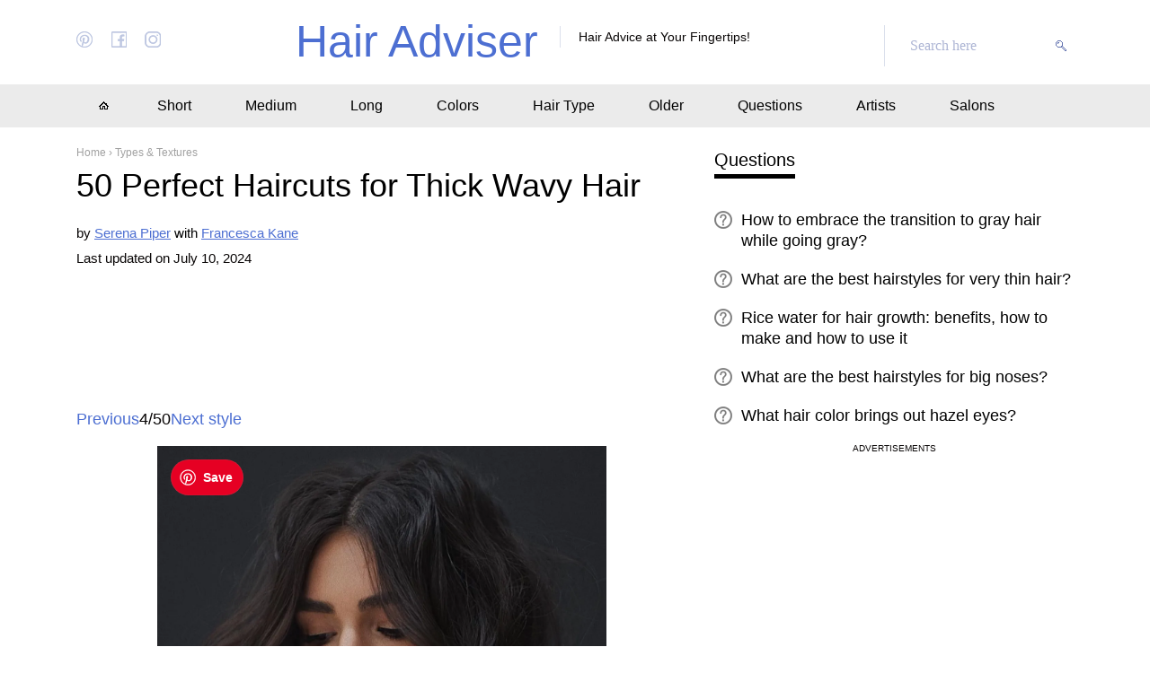

--- FILE ---
content_type: text/html; charset=utf-8
request_url: https://www.hadviser.com/hairstyles-for-thick-wavy-hair/4/
body_size: 24322
content:
<!DOCTYPE html>
<!--[if IE 7 ]><html class="ie7"> <![endif]-->
<!--[if IE 8 ]><html class="ie8"> <![endif]-->
<!--[if IE 9 ]><html class="ie9"> <![endif]-->
<!--[if (gt IE 9)|!(IE)]><!-->
<html> <!--<![endif]-->
<head>
<meta charset="utf-8" />
<meta name="viewport" content="width=device-width">
<title>50 Perfect Haircuts for Thick Wavy Hair - Hair Adviser</title>
<link rel="canonical" href="https://www.hadviser.com/hairstyles-for-thick-wavy-hair/" />
<meta property="og:locale" content="en_US" />
<meta property="og:type" content="article" />
<meta property="og:title" content="50 Perfect Haircuts for Thick Wavy Hair - Hair Adviser" />
<meta property="og:description" content="4. Center-Parted Layered Shag. Shaggy hairstyles never fail to look cool with their I-woke-up-like-this vibe. And the heavy layering they come with also allows for removing a vast deal of bulk, leaving your waves airy and effortless." />
	<meta name="robots" content="max-image-preview:large, max-snippet:-1, max-video-preview:-1">
	<link href="https://www.hadviser.com/wp-content/cache/flying-press/www.hadviser.com/aa76385a415c.google-font.css" rel="stylesheet">
	<link rel='stylesheet' id='theiaPostSlider-css'  href='https://www.hadviser.com/wp-content/plugins/theia-post-slider-premium/dist/css/hadviser-slider-theme.css?ver=2.2.50' type='text/css' media='all' />
<link rel='stylesheet' id='main-css'  href='https://www.hadviser.com/wp-content/build/scss_library/5250ce26c6ff06e750a7d8860887a66115b2e1e6.css?ver=1.2' type='text/css' media='all' />
<link rel='stylesheet' id='metaboxes-css'  href='https://www.hadviser.com/wp-content/build/scss_library/2d8566faa618c67067a58e351e34d2ff60b3df14.css?ver=1.2' type='text/css' media='all' />
<link rel='stylesheet' id='templates_style-css'  href='https://www.hadviser.com/wp-content/build/scss_library/c052849f3402929187cd29b3cedfd65cab6db618.css?ver=1.2' type='text/css' media='all' />
<script type='text/javascript' defer="defer" src='https://www.hadviser.com/wp-content/themes/hairadviser/js/jquery.min.js?ver=72658675367c478120c69cdbb3113fea'></script>
<script type='text/javascript' defer="defer" src='https://www.hadviser.com/wp-content/themes/hairadviser/js/handle-content-visibility-and-size-v1.4.js'></script>
<script type='text/javascript' defer="defer" src='https://www.hadviser.com/wp-content/plugins/theia-post-slider-premium/dist/js/jquery.history.js?ver=1.7.1'></script>
<script type='text/javascript' defer="defer" src='https://www.hadviser.com/wp-content/plugins/theia-post-slider-premium/dist/js/async.min.js?ver=14.09.2014'></script>
<script type='text/javascript' defer="defer" src='https://www.hadviser.com/wp-content/themes/hairadviser/js/tps-v.3.5.js'></script>
<script type='text/javascript' defer="defer" src='https://www.hadviser.com/wp-content/plugins/theia-post-slider-premium/dist/js/main.js?ver=2.2.50'></script>
<script type='text/javascript' defer="defer" src='https://www.hadviser.com/wp-content/plugins/theia-post-slider-premium/dist/js/tps-transition-slide.js?ver=2.2.50'></script>
<style>.pseudo-clearfy-link { color: #008acf; cursor: pointer;}.pseudo-clearfy-link:hover { text-decoration: none;}</style>
<link rel='dns-prefetch' href='//c0.wp.com'/>
<link rel='dns-prefetch' href='//i0.wp.com'/>
<link rel='dns-prefetch' href='//i1.wp.com'/>
<link rel='dns-prefetch' href='//i2.wp.com'/>
<script type="text/javascript" defer="defer" src="https://www.hadviser.com/wp-content/themes/hairadviser/js/content-visibility-v1.0.js"></script>
<style type="text/css">.theiaPostSlider_slides .wp-caption.aligncenter{position:relative}.pinterest-container{max-width:100%;width:500px;margin:0 auto;position:absolute;right:0;top:0;text-align:left}.pinterest-save{z-index:999;margin:15px;font-size:14px;font-family:"Helvetica Neue",Helvetica,Arial,sans-serif;text-align:center;text-decoration:none;color:#fff;background:#e60023 url([data-uri]) 10px 50% no-repeat;-webkit-font-smoothing:antialiased;border-radius:20px;width:auto;background-size:18px 18px;text-indent:36px;font-weight:700;padding:0 12px 0 0;cursor:pointer;display:inline-block;box-sizing:border-box;box-shadow:inset 0 0 1px #888;vertical-align:baseline;opacity:1;transition:none;line-height:40px;height:40px}</style>
<style type="text/css">@media (min-width: 1120px) {.content-vnpage div.wrap {display: flex;} .content-vnpage div.wrap .left-boxcont {margin-right: 30px;} #custom_html-4 {position: -webkit-sticky; position: sticky; top: 0;}.widget-box {margin-bottom: 20px!important;}}</style>
<style>.adaptive-menu>ul>li a {padding: 15px 30px!important;}.top-style-head {padding: 20px 0!important;}main.content-vnpage {padding-top: 20px!important;}.brs {margin-bottom: 10px!important;}@media screen and (max-width: 1120px){.social-headers{display: none!important;}}@media screen and (max-width: 800px){.search-form{display: none!important;}}@media screen and (max-width: 570px){.social-headers{display: none!important;}.top-style-head{padding: 10px 0!important;}.slogan-site_head{display: inline-block!important;}}#custom_html-6{margin-bottom: 0px;}</style>
<script type="text/javascript" defer="defer" src="https://www.hadviser.com/wp-content/themes/hairadviser/js/pin-button-v.3.3.js"></script>
<script type="text/javascript" defer="defer" src="https://www.hadviser.com/wp-content/themes/hairadviser/js/helper-v.11.14.js"></script>
<script type="text/javascript" defer="defer" src="https://www.hadviser.com/wp-content/themes/hairadviser/js/img-nopin-v.1.7.js"></script>
		<link rel="preconnect" href="https://a.pub.network/" crossorigin />
		<link rel="preconnect" href="https://b.pub.network/" crossorigin />
		<link rel="preconnect" href="https://c.pub.network/" crossorigin />
		<link rel="preconnect" href="https://d.pub.network/" crossorigin />
		<link rel="preconnect" href="https://c.amazon-adsystem.com" crossorigin />
		<link rel="preconnect" href="https://s.amazon-adsystem.com" crossorigin />
		<link rel="preconnect" href="https://secure.quantserve.com/" crossorigin />
		<link rel="preconnect" href="https://rules.quantcount.com/" crossorigin />
		<link rel="preconnect" href="https://pixel.quantserve.com/" crossorigin />
		<link rel="preconnect" href="https://cmp.quantcast.com/" crossorigin />
		<link rel="preconnect" href="https://btloader.com/" crossorigin />
		<link rel="preconnect" href="https://api.btloader.com/" crossorigin />
		<link rel="preconnect" href="https://confiant-integrations.global.ssl.fastly.net" crossorigin />
		<link rel="stylesheet" href="https://www.hadviser.com/wp-content/themes/hairadviser/cls.css">
		<script data-cfasync="false" type="text/javascript">
			var freestar = freestar || {};
			freestar.queue = freestar.queue || [];
			freestar.config = freestar.config || {};
			freestar.config.enabled_slots = [];
			freestar.initCallback = function() {
				(freestar.config.enabled_slots.length === 0) ? freestar.initCallbackCalled = false: freestar.newAdSlots(freestar.config.enabled_slots)
			}
		</script>
		<script src="https://a.pub.network/hadviser-com/pubfig.min.js" data-cfasync="false" async></script>
	<script type="text/javascript">
  var _paq = window._paq = window._paq || [];
  _paq.push(['trackPageView']);
  _paq.push(['enableLinkTracking']);
  (function() {
    var matomoUrl="//stats.hadviser.com/";
    var cdnUrl="//www.hadviser.com/";
    _paq.push(['setTrackerUrl', matomoUrl+'matomo.php']);
    _paq.push(['setSiteId', '1']);
    var d=document, g=d.createElement('script'), s=d.getElementsByTagName('script')[0];
    g.type='text/javascript'; g.async=true; g.src=cdnUrl+'matomo.js'; s.parentNode.insertBefore(g,s);
  })();
</script>
<!-- Google Tag Manager -->
<script>(function(w,d,s,l,i){w[l]=w[l]||[];w[l].push({'gtm.start':
new Date().getTime(),event:'gtm.js'});var f=d.getElementsByTagName(s)[0],
j=d.createElement(s),dl=l!='dataLayer'?'&l='+l:'';j.async=true;j.src=
'https://www.googletagmanager.com/gtm.js?id='+i+dl;f.parentNode.insertBefore(j,f);
})(window,document,'script','dataLayer','GTM-TDH7B7MV');</script>
<!-- End Google Tag Manager -->
<link rel="shortcut icon" type="image/ico" href="https://www.hadviser.com/wp-content/themes/hairadviser/i/favicon.ico">
<link rel="stylesheet" href="https://www.hadviser.com/wp-content/themes/hairadviser/style.css?1767736057" />
</head> 
<body  class="vn-page slider-default" "> 
<!-- Google Tag Manager (noscript) -->
<noscript><iframe src="https://www.googletagmanager.com/ns.html?id=GTM-TDH7B7MV"
height="0" width="0" style="display:none;visibility:hidden"></iframe></noscript>
<!-- End Google Tag Manager (noscript) -->
			<script type="text/javascript">
				ggv2id = '3gyrgusm';
			</script>
			<script type="text/javascript" src="https://js.gumgum.com/services.js"></script>
	<div align="center" data-freestar-ad="__320x50" id="hadvisecom_pushdown-pushdown-cls"></div>
<header class="head-site">
	<div class="top-style-head">
		<div class="wrap">
			<div class="social-headers">
				<a href="https://www.pinterest.com/hadviser_com/" class="print_link" target="_blank"></a>				<a href="https://www.facebook.com/hairadviser/" class="fb_link" target="_blank"></a>				<a href="https://www.instagram.com/gethairadvice/" class="insta_link" target="_blank"></a>			</div>
			<div class="logo-info">
				<a href="/" class="logo_link">Hair Adviser</a>			</div>
			<div class="slogan-site_head">Hair Advice at Your Fingertips!</div>
						<div class="search-form">
				<form method="get" id="searchform" action="https://www.hadviser.com/">
					<div class="search-input">
						<input type="text" class="text" name="s" id="s" placeholder="Search here"/>
					</div>
					<input type="submit" id="searchsubmit" class="in-submit" value="">
				</form>
			</div>		</div>
	</div>
	<nav class="menu-top">
		<div class="wrap adaptive-menu">
			<ul id="menu-top-menu" class=""><li id="menu-item-52" class="home menu-item menu-item-type-custom menu-item-object-custom menu-item-home menu-item-52"><a href="https://www.hadviser.com/">Home</a></li>
<li id="menu-item-635" class="menu-item menu-item-type-taxonomy menu-item-object-category menu-item-635"><a href="https://www.hadviser.com/category/short-hairstyles/">Short</a></li>
<li id="menu-item-636" class="menu-item menu-item-type-taxonomy menu-item-object-category menu-item-636"><a href="https://www.hadviser.com/category/medium-length-hairstyles/">Medium</a></li>
<li id="menu-item-637" class="menu-item menu-item-type-taxonomy menu-item-object-category menu-item-637"><a href="https://www.hadviser.com/category/long-hairstyles/">Long</a></li>
<li id="menu-item-212" class="menu-item menu-item-type-taxonomy menu-item-object-category menu-item-212"><a href="https://www.hadviser.com/category/hair-color/">Colors</a></li>
<li id="menu-item-211" class="menu-item menu-item-type-taxonomy menu-item-object-category current-post-ancestor current-menu-parent current-post-parent menu-item-211"><a href="https://www.hadviser.com/category/hair-types/">Hair Type</a></li>
<li id="menu-item-475" class="menu-item menu-item-type-taxonomy menu-item-object-category menu-item-475"><a href="https://www.hadviser.com/category/hairstyles-for-older-women/">Older</a></li>
<li id="menu-item-45" class="menu-item menu-item-type-taxonomy menu-item-object-category menu-item-45"><a href="https://www.hadviser.com/category/ask-hair-expert/">Questions</a></li>
<li id="menu-item-44" class="menu-item menu-item-type-taxonomy menu-item-object-category menu-item-44"><a href="https://www.hadviser.com/category/hair-stylists/">Artists</a></li>
<li id="menu-item-651" class="menu-item menu-item-type-taxonomy menu-item-object-category menu-item-651"><a href="https://www.hadviser.com/category/hair-salons/">Salons</a></li>
</ul>		</div>
	</nav>
</header><main class="content-vnpage">
	<div class="wrap">
				<section class="left-boxcont">
						<div class="brs" itemscope itemtype="http://schema.org/BreadcrumbList"><span itemprop="itemListElement" itemscope itemtype="http://schema.org/ListItem"><a class="breadcrumbs__link" href="https://www.hadviser.com/" itemprop="item"><span itemprop="name">Home</span></a><meta itemprop="position" content="1" /></span><span class="breadcrumbs__separator"> › </span><span itemprop="itemListElement" itemscope itemtype="http://schema.org/ListItem"><a class="breadcrumbs__link" href="https://www.hadviser.com/category/hair-types/" itemprop="item"><span itemprop="name">Types &amp; Textures</span></a><meta itemprop="position" content="2" /></span></div>			<article class="post">
				<div class="post-title-line"> 
					<h1>50 Perfect Haircuts for Thick Wavy Hair</h1>
				</div>  
				 
                    <div class="authors-post w-500" id="autors_of_post_top_section">
                by
                <div class="author-trigger__wrapper">
                    <a onclick="event.preventDefault()" class="author-click-link text-underline" data-author-click-link="serena-piper">Serena Piper</a>
                    <div class="author-popup hidden" data-author-popup="serena-piper">
                        <div class="author-popup__header">
                            <div class="author-popup__avatar">
                                <img data-src="https://www.hadviser.com/wp-content/themes/hairadviser/i/default-image.png" src="https://www.hadviser.com/wp-content/uploads/2019/02/Serena_Piper_1.jpg"  loading="lazy" decoding="async"/>
                            </div>
                            <p class="author-popup__name"><strong>Serena Piper</strong></p>
                            <div class="author-popup__close">
                                <img src="https://www.hadviser.com/wp-content/themes/hairadviser/i/icons/author_popup-close.png"  loading="lazy" decoding="async"/>
                            </div>
                        </div>
                        <p class="author-popup__description w-400">Serena graduated from the University of Oregon where she majored in magazine journalism. She is a published writer both in print and online. Serena worked with a range of hair blogs and beauty websites. She currently lives in Daytona Beach where she works at the Early Learning Coalition, an organization supporting children of low-income families. In her free time, she enjoys spending time with family, reading, country music concerts, exploring Florida, and of course, the beach.</p>
                        <p class="author-popup__readbio w-700"><a href="/author/serena-piper/" class="text-underline w-700">Read full bio</a></p>
                        <p class="author-popup__editorial w-700"><a href="#" class="text-underline w-700">Editorial guidelines <img src="https://www.hadviser.com/wp-content/themes/hairadviser/i/icons/author_popup-arrow.png" class="author-popup__arrow" loading="lazy" decoding="async"></a></p>
                    </div>
                </div>

                <div class="author-trigger__wrapper artist-trigger__wrapper">
                <span class="artist-click-container">
                    <a class="text-underline" href="https://www.hadviser.com/francesca-kane/">Francesca Kane</a>
                </span>
            </div> 
                <p class="author-post_date">Last updated on July 10, 2024</p>
            </div>
        
    						<!-- Tag ID: hadvisecom_slider_pages_1_new -->
		<!-- <div class='ad' style='margin-bottom:40px; margin-top:0px;' align='center' data-freestar-ad='__320x100 __728x90' id='hadvisecom_slider_pages_1_new'> -->
		<div class='ad' style='margin-bottom:40px; margin-top:0px;max-width:680px;overflow-x:hidden;' align='center' data-freestar-ad='__320x100 __680x90' id='hadvisecom_slider_pages_1_new'>
			<script data-cfasync='false' type='text/javascript'>
				freestar.config.enabled_slots.push({
					placementName: 'hadvisecom_slider_pages_1_new',
					slotId: 'hadvisecom_slider_pages_1_new'
				});
			</script>
		</div>
						<div id="tps_nav_upper_4858" class="theiaPostSlider_nav _center_full _upper _slide_number_3"><div class="_buttons"><a rel="prev" href="https://www.hadviser.com/hairstyles-for-thick-wavy-hair/3/" class="_button _prev"><span class="_1"></span><span class="_2" >Previous</span><span class="_3"></span></a><span class="_text">4/50</span><a rel="next" href="https://www.hadviser.com/hairstyles-for-thick-wavy-hair/5/" class="_button _next"><span class="_1"></span><span class="_2" >Next style</span><span class="_3"></span></a></div><div class="_title"><span class="_helper"></span></div></div><div id="tps_slideContainer_4858" class="theiaPostSlider_slides"><div class="theiaPostSlider_preloadedSlide">

<p style="text-align: left;"><strong>4. Center-Parted Layered Shag.</strong> Shaggy hairstyles never fail to look cool with their I-woke-up-like-this vibe. And the heavy layering they come with also allows for removing a vast deal of bulk, leaving your waves airy and effortless.</p>
<div id="attachment_21357" class="wp-caption aligncenter" style="max-width: 1313px;"><img loading="lazy" decoding="async" src="https://i2.wp.com/www.hadviser.com/wp-content/uploads/2019/06/1-hairstyle-for-thick-wavy-hair-CZMdCLDLRna.jpg?resize=1313%2C1640&#038;ssl=1" alt="Long Wavy Shag for Thick Hair" width="1313" height="1640" data-recalc-dims="1" /><div class="wp-caption-text">By <a href="https://www.instagram.com/stebunovhair/" target="_blank" >Aleksandr Stebunov</a></div></div>

</div></div><!-- Tag ID: hadvisecom_slider_pages_2 -->
<div class='ad' style='margin-bottom:40px; margin-top:20px;' align='center' data-freestar-ad='__336x280 __728x90' id='hadvisecom_slider_pages_2'>
  <script data-cfasync='false' type='text/javascript'>
    freestar.config.enabled_slots.push({ placementName: 'hadvisecom_slider_pages_2', slotId: 'hadvisecom_slider_pages_2' });
  </script>
</div><div id="tps_nav_lower_4858" class="theiaPostSlider_nav _center_full _lower _slide_number_3"><div class="_buttons"><a rel="prev" href="https://www.hadviser.com/hairstyles-for-thick-wavy-hair/3/" class="_button _prev"><span class="_1"></span><span class="_2" >Previous</span><span class="_3"></span></a><span class="_text">4/50</span><a rel="next" href="https://www.hadviser.com/hairstyles-for-thick-wavy-hair/5/" class="_button _next"><span class="_1"></span><span class="_2" >Next style</span><span class="_3"></span></a></div><div class="_title"><span class="_helper"></span></div></div><div class="theiaPostSlider_footer _footer"></div><!-- END THEIA POST SLIDER --><div data-theiaPostSlider-sliderOptions='{&quot;slideContainer&quot;:&quot;#tps_slideContainer_4858&quot;,&quot;nav&quot;:[&quot;.theiaPostSlider_nav&quot;],&quot;navText&quot;:&quot;%{currentSlide}\/%{totalSlides}&quot;,&quot;helperText&quot;:&quot;&quot;,&quot;defaultSlide&quot;:3,&quot;transitionEffect&quot;:&quot;slide&quot;,&quot;transitionSpeed&quot;:250,&quot;keyboardShortcuts&quot;:true,&quot;scrollAfterRefresh&quot;:true,&quot;numberOfSlides&quot;:50,&quot;slides&quot;:{&quot;0&quot;:{&quot;title&quot;:&quot;50 Perfect Haircuts for Thick Wavy Hair - Hair Adviser&quot;,&quot;permalink&quot;:&quot;https:\/\/www.hadviser.com\/hairstyles-for-thick-wavy-hair\/&quot;,&quot;shortCodeTitle&quot;:null,&quot;content&quot;:&quot;&lt;p style=\&quot;text-align: left;\&quot;&gt;We know it feels like your thick hair has its own personality: it may feel heavy sometimes, difficult, and very time-consuming when it comes to care and styling. Check the following haircuts for thick wavy hair &amp;#8211; these can make miracles and save your precious time in the morning. With the right haircut, you\u2019ll get the best out of your chunky strands.&lt;\/p&gt;&lt;span id=\&quot;more-4858\&quot;&gt;&lt;\/span&gt;\r\n\r\n&lt;p style=\&quot;text-align: left;\&quot;&gt;&lt;strong&gt;1. Medium-Length Haircut.&lt;\/strong&gt; Textured layers, tousled styling, and a shiny color make dense hair silky, supple, and lightweight.&lt;\/p&gt;\r\n&lt;div id=\&quot;attachment_4865\&quot; class=\&quot;wp-caption aligncenter\&quot; style=\&quot;max-width: 1026px;\&quot;&gt;&lt;img loading=\&quot;lazy\&quot; decoding=\&quot;async\&quot; src=\&quot;https:\/\/i0.wp.com\/www.hadviser.com\/wp-content\/uploads\/2019\/05\/4-wavy-hairstyle-with-layers-BQAd88bhs87.jpg?resize=1026%2C1182&amp;#038;ssl=1\&quot; alt=\&quot;Medium Wavy Hairstyle with Textured Layers\&quot; width=\&quot;1026\&quot; height=\&quot;1182\&quot; data-recalc-dims=\&quot;1\&quot; \/&gt;&lt;div class=\&quot;wp-caption-text\&quot;&gt;By &lt;a href=\&quot;https:\/\/www.hadviser.com\/jamie-sea\/\&quot; target=\&quot;_blank\&quot; &gt;Jamie Sea&lt;\/a&gt;&lt;\/div&gt;&lt;\/div&gt;&quot;},&quot;1&quot;:{&quot;title&quot;:&quot;50 Perfect Haircuts for Thick Wavy Hair - Hair Adviser&quot;,&quot;permalink&quot;:&quot;https:\/\/www.hadviser.com\/hairstyles-for-thick-wavy-hair\/2\/&quot;,&quot;shortCodeTitle&quot;:null,&quot;content&quot;:&quot;&lt;p style=\&quot;text-align: left;\&quot;&gt;&lt;strong&gt;2. V-Shape Haircut.&lt;\/strong&gt; A medium-length haircut layered in the outline of a U shape will take away the excess heaviness from your locks. The beauty of such a haircut is best seen when your hair length is somewhat past your shoulder.&lt;\/p&gt;\r\n&lt;div id=\&quot;attachment_26502\&quot; class=\&quot;wp-caption aligncenter\&quot; style=\&quot;max-width: 1063px;\&quot;&gt;&lt;img loading=\&quot;lazy\&quot; decoding=\&quot;async\&quot; src=\&quot;https:\/\/i2.wp.com\/www.hadviser.com\/wp-content\/uploads\/2022\/05\/1-thick-wavy-hair-Cdqtn6XuomO.jpg?resize=1063%2C1248&amp;#038;ssl=1\&quot; alt=\&quot;Past Shoulder Thick Wavy Hair\&quot; width=\&quot;1063\&quot; height=\&quot;1248\&quot; data-recalc-dims=\&quot;1\&quot; \/&gt;&lt;div class=\&quot;wp-caption-text\&quot;&gt;By &lt;a href=\&quot;https:\/\/www.instagram.com\/triplecrownhairsalon\/\&quot; target=\&quot;_blank\&quot; &gt;triplecrownhairsalon&lt;\/a&gt;&lt;\/div&gt;&lt;\/div&gt;&quot;},&quot;2&quot;:{&quot;title&quot;:&quot;50 Perfect Haircuts for Thick Wavy Hair - Hair Adviser&quot;,&quot;permalink&quot;:&quot;https:\/\/www.hadviser.com\/hairstyles-for-thick-wavy-hair\/3\/&quot;,&quot;shortCodeTitle&quot;:null,&quot;content&quot;:&quot;&lt;p style=\&quot;text-align: left;\&quot;&gt;&lt;strong&gt;3. Shaggy Long Bob.&lt;\/strong&gt; This hairstyle needs a good tousle before you go out, and you\u2019re ready to look spectacular all day.&lt;\/p&gt;\r\n&lt;div id=\&quot;attachment_4897\&quot; class=\&quot;wp-caption aligncenter\&quot; style=\&quot;max-width: 957px;\&quot;&gt;&lt;img loading=\&quot;lazy\&quot; decoding=\&quot;async\&quot; src=\&quot;https:\/\/i1.wp.com\/www.hadviser.com\/wp-content\/uploads\/2019\/05\/36-brunette-long-bob-Bk5vbCmj0ec.jpg?resize=957%2C962&amp;#038;ssl=1\&quot; alt=\&quot;Shaggy Brunette Long Bob for Thick Hair\&quot; width=\&quot;957\&quot; height=\&quot;962\&quot; data-recalc-dims=\&quot;1\&quot; \/&gt;&lt;div class=\&quot;wp-caption-text\&quot;&gt;By &lt;a href=\&quot;https:\/\/www.instagram.com\/igotadoforyou\/\&quot; target=\&quot;_blank\&quot; &gt;Tiffany&lt;\/a&gt;&lt;\/div&gt;&lt;\/div&gt;&quot;},&quot;4&quot;:{&quot;title&quot;:&quot;50 Perfect Haircuts for Thick Wavy Hair - Hair Adviser&quot;,&quot;permalink&quot;:&quot;https:\/\/www.hadviser.com\/hairstyles-for-thick-wavy-hair\/5\/&quot;,&quot;shortCodeTitle&quot;:null,&quot;content&quot;:&quot;&lt;p style=\&quot;text-align: left;\&quot;&gt;&lt;strong&gt;5. Brunette Lob.&lt;\/strong&gt; If you\u2019re a fan of bobs, this look is for you! Waves made with a straightening iron can give your hair a natural beach touch.&lt;\/p&gt;\r\n&lt;div id=\&quot;attachment_4869\&quot; class=\&quot;wp-caption aligncenter\&quot; style=\&quot;max-width: 761px;\&quot;&gt;&lt;img loading=\&quot;lazy\&quot; decoding=\&quot;async\&quot; src=\&quot;https:\/\/i1.wp.com\/www.hadviser.com\/wp-content\/uploads\/2019\/05\/8-brunette-wavy-lob-BfmrR0vh_nN.jpg?resize=761%2C938&amp;#038;ssl=1\&quot; alt=\&quot;Brunette Lob with Beach Waves\&quot; width=\&quot;761\&quot; height=\&quot;938\&quot; data-recalc-dims=\&quot;1\&quot; \/&gt;&lt;div class=\&quot;wp-caption-text\&quot;&gt;By &lt;a href=\&quot;https:\/\/www.hadviser.com\/anh-co-tran\/\&quot; target=\&quot;_blank\&quot; &gt;Anh Co Tran&lt;\/a&gt;&lt;\/div&gt;&lt;\/div&gt;&quot;},&quot;5&quot;:{&quot;title&quot;:&quot;50 Perfect Haircuts for Thick Wavy Hair - Hair Adviser&quot;,&quot;permalink&quot;:&quot;https:\/\/www.hadviser.com\/hairstyles-for-thick-wavy-hair\/6\/&quot;,&quot;shortCodeTitle&quot;:null,&quot;content&quot;:&quot;&lt;p style=\&quot;text-align: left;\&quot;&gt;&lt;strong&gt;6. Medium Cut with Babylights.&lt;\/strong&gt; Do you want to spice up your natural hair color without radical changes? Curls will only benefit from a medium cut with delicate babylights. Opt for a blunt cut or choose layers &amp;#8211; it will be gorgeous either way!&lt;\/p&gt;\r\n&lt;div id=\&quot;attachment_16977\&quot; class=\&quot;wp-caption aligncenter\&quot; style=\&quot;max-width: 965px;\&quot;&gt;&lt;img loading=\&quot;lazy\&quot; decoding=\&quot;async\&quot; src=\&quot;https:\/\/i1.wp.com\/www.hadviser.com\/wp-content\/uploads\/2019\/06\/2-wavy-curls-with-babylights-CJb5yAcApZM.jpg?resize=965%2C1121&amp;#038;ssl=1\&quot; alt=\&quot;Medium Thick Cut for Wavy Curls\&quot; width=\&quot;965\&quot; height=\&quot;1121\&quot; data-recalc-dims=\&quot;1\&quot; \/&gt;&lt;div class=\&quot;wp-caption-text\&quot;&gt;By &lt;a href=\&quot;https:\/\/www.instagram.com\/petermenezes\/\&quot; target=\&quot;_blank\&quot; &gt;Peter&lt;\/a&gt;&lt;\/div&gt;&lt;\/div&gt;&quot;},&quot;6&quot;:{&quot;title&quot;:&quot;50 Perfect Haircuts for Thick Wavy Hair - Hair Adviser&quot;,&quot;permalink&quot;:&quot;https:\/\/www.hadviser.com\/hairstyles-for-thick-wavy-hair\/7\/&quot;,&quot;shortCodeTitle&quot;:null,&quot;content&quot;:&quot;&lt;p style=\&quot;text-align: left;\&quot;&gt;&lt;strong&gt;7. Choppy Lob with Face-Framing.&lt;\/strong&gt; Stylists often recommend choosing longer haircuts for your type of hair since extra length helps weigh hair down and tame the frizz. Take this charming lob as inspiration and use its face-framing magic to emphasize or mask certain facial features.&lt;\/p&gt;\r\n&lt;div id=\&quot;attachment_21358\&quot; class=\&quot;wp-caption aligncenter\&quot; style=\&quot;max-width: 1235px;\&quot;&gt;&lt;img loading=\&quot;lazy\&quot; decoding=\&quot;async\&quot; src=\&quot;https:\/\/i2.wp.com\/www.hadviser.com\/wp-content\/uploads\/2019\/06\/2-medium-haircut-for-thick-wavy-hair-CV0dqgeLdET.jpg?resize=1235%2C1544&amp;#038;ssl=1\&quot; alt=\&quot;Medium Choppy Haircut for Thick Wavy Hair\&quot; width=\&quot;1235\&quot; height=\&quot;1544\&quot; data-recalc-dims=\&quot;1\&quot; \/&gt;&lt;div class=\&quot;wp-caption-text\&quot;&gt;By &lt;a href=\&quot;https:\/\/www.instagram.com\/juniorestevamoficial\/\&quot; target=\&quot;_blank\&quot; &gt;juniorestevamoficial&lt;\/a&gt;&lt;\/div&gt;&lt;\/div&gt;&quot;},&quot;7&quot;:{&quot;title&quot;:&quot;50 Perfect Haircuts for Thick Wavy Hair - Hair Adviser&quot;,&quot;permalink&quot;:&quot;https:\/\/www.hadviser.com\/hairstyles-for-thick-wavy-hair\/8\/&quot;,&quot;shortCodeTitle&quot;:null,&quot;content&quot;:&quot;&lt;p style=\&quot;text-align: left;\&quot;&gt;&lt;strong&gt;8. Hairstyle with Curtain Bangs.&lt;\/strong&gt; Layering can be one of the best decisions you make for your type of hair. When layered correctly, those thick locks look effortlessly gorgeous and light, like in this hairstyle. Add curtain bangs to make your hair look this fabulous.&lt;\/p&gt;\r\n&lt;div id=\&quot;attachment_26503\&quot; class=\&quot;wp-caption aligncenter\&quot; style=\&quot;max-width: 599px;\&quot;&gt;&lt;img loading=\&quot;lazy\&quot; decoding=\&quot;async\&quot; src=\&quot;https:\/\/i2.wp.com\/www.hadviser.com\/wp-content\/uploads\/2022\/05\/2-thick-wavy-shag-with-curtain-bangs-CkL9CBgr89x.jpg?resize=599%2C640&amp;#038;ssl=1\&quot; alt=\&quot;Shag Hairstyle with Bangs for Thick Wavy Hair\&quot; width=\&quot;599\&quot; height=\&quot;640\&quot; data-recalc-dims=\&quot;1\&quot; \/&gt;&lt;div class=\&quot;wp-caption-text\&quot;&gt;By &lt;a href=\&quot;https:\/\/www.instagram.com\/hakstol\/\&quot; target=\&quot;_blank\&quot; &gt;hakstol&lt;\/a&gt;&lt;\/div&gt;&lt;\/div&gt;&quot;},&quot;8&quot;:{&quot;title&quot;:&quot;50 Perfect Haircuts for Thick Wavy Hair - Hair Adviser&quot;,&quot;permalink&quot;:&quot;https:\/\/www.hadviser.com\/hairstyles-for-thick-wavy-hair\/9\/&quot;,&quot;shortCodeTitle&quot;:null,&quot;content&quot;:&quot;&lt;p style=\&quot;text-align: left;\&quot;&gt;&lt;strong&gt;9. Armpit-Length Hair with Bangs.&lt;\/strong&gt; Beautiful curtain bangs transitioning into longer layers belong to our favorite hairstyles due to their simplicity and effortless chic. This styling option seems to be made for thick unruly hair!&lt;\/p&gt;\r\n&lt;div id=\&quot;attachment_16978\&quot; class=\&quot;wp-caption aligncenter\&quot; style=\&quot;max-width: 985px;\&quot;&gt;&lt;img loading=\&quot;lazy\&quot; decoding=\&quot;async\&quot; src=\&quot;https:\/\/i0.wp.com\/www.hadviser.com\/wp-content\/uploads\/2019\/06\/3-wavy-hairstyle-with-curtain-bangs-CNfIfNdDDYf.jpg?resize=985%2C1185&amp;#038;ssl=1\&quot; alt=\&quot;Long Thick Wavy Hairstyle with Bangs\&quot; width=\&quot;985\&quot; height=\&quot;1185\&quot; data-recalc-dims=\&quot;1\&quot; \/&gt;&lt;div class=\&quot;wp-caption-text\&quot;&gt;By &lt;a href=\&quot;https:\/\/www.instagram.com\/gleitonpedrostudio\/\&quot; target=\&quot;_blank\&quot; &gt;Gleiton Pedro Studio&lt;\/a&gt;&lt;\/div&gt;&lt;\/div&gt;&quot;},&quot;9&quot;:{&quot;title&quot;:&quot;50 Perfect Haircuts for Thick Wavy Hair - Hair Adviser&quot;,&quot;permalink&quot;:&quot;https:\/\/www.hadviser.com\/hairstyles-for-thick-wavy-hair\/10\/&quot;,&quot;shortCodeTitle&quot;:null,&quot;content&quot;:&quot;&lt;p style=\&quot;text-align: left;\&quot;&gt;&lt;strong&gt;10. Shag with Heavy Bangs.&lt;\/strong&gt; Keep in mind your face shape when considering haircuts for your type of hair, and take a cue from this brunette shag that reduces the length and expands the width of the oblong face.&lt;\/p&gt;\r\n&lt;div id=\&quot;attachment_32474\&quot; class=\&quot;wp-caption aligncenter\&quot; style=\&quot;max-width: 1420px;\&quot;&gt;&lt;img loading=\&quot;lazy\&quot; decoding=\&quot;async\&quot; src=\&quot;https:\/\/i0.wp.com\/www.hadviser.com\/wp-content\/uploads\/2023\/02\/1-haircut-for-thick-wavy-hair-C1M3mpTLyUi.jpg?resize=1420%2C1511&amp;#038;ssl=1\&quot; alt=\&quot;Long Shag Haircut for Thick Wavy Hair\&quot; width=\&quot;1420\&quot; height=\&quot;1511\&quot; data-recalc-dims=\&quot;1\&quot; \/&gt;&lt;div class=\&quot;wp-caption-text\&quot;&gt;By &lt;a href=\&quot;https:\/\/www.instagram.com\/marcia.lnascimento\/\&quot; target=\&quot;_blank\&quot; &gt;marcia.lnascimento&lt;\/a&gt;&lt;\/div&gt;&lt;\/div&gt;&quot;},&quot;10&quot;:{&quot;title&quot;:&quot;50 Perfect Haircuts for Thick Wavy Hair - Hair Adviser&quot;,&quot;permalink&quot;:&quot;https:\/\/www.hadviser.com\/hairstyles-for-thick-wavy-hair\/11\/&quot;,&quot;shortCodeTitle&quot;:null,&quot;content&quot;:&quot;&lt;p style=\&quot;text-align: left;\&quot;&gt;&lt;strong&gt;11. Lob with Patchy Highlights.&lt;\/strong&gt; Which styling trick creates even more texture for hair that is thick and wavy? Highlights contrasting with your natural hair color! So, if you want to amplify the beauty of your lob hairdo, select a hue to dye some strands and welcome the changes!&lt;\/p&gt;\r\n&lt;div id=\&quot;attachment_16979\&quot; class=\&quot;wp-caption aligncenter\&quot; style=\&quot;max-width: 1080px;\&quot;&gt;&lt;img loading=\&quot;lazy\&quot; decoding=\&quot;async\&quot; src=\&quot;https:\/\/i1.wp.com\/www.hadviser.com\/wp-content\/uploads\/2019\/06\/4-lob-with-patchy-highlights-CHAnx5FBNnp.jpg?resize=1080%2C1349&amp;#038;ssl=1\&quot; alt=\&quot;Wavy Lob with Highlights\&quot; width=\&quot;1080\&quot; height=\&quot;1349\&quot; data-recalc-dims=\&quot;1\&quot; \/&gt;&lt;div class=\&quot;wp-caption-text\&quot;&gt;By &lt;a href=\&quot;https:\/\/www.instagram.com\/alexandresillvestre\/\&quot; target=\&quot;_blank\&quot; &gt;Alexandre&lt;\/a&gt;&lt;\/div&gt;&lt;\/div&gt;&quot;},&quot;11&quot;:{&quot;title&quot;:&quot;50 Perfect Haircuts for Thick Wavy Hair - Hair Adviser&quot;,&quot;permalink&quot;:&quot;https:\/\/www.hadviser.com\/hairstyles-for-thick-wavy-hair\/12\/&quot;,&quot;shortCodeTitle&quot;:null,&quot;content&quot;:&quot;&lt;p style=\&quot;text-align: left;\&quot;&gt;&lt;strong&gt;12. Shoulder-Length Hairstyle.&lt;\/strong&gt; A shoulder-length cut sitting a little past your collarbones makes a wonderful option for your waves. Make your hair piece-y to show off your lovely waves and keep it tame and put together.&lt;\/p&gt;\r\n&lt;div id=\&quot;attachment_26504\&quot; class=\&quot;wp-caption aligncenter\&quot; style=\&quot;max-width: 956px;\&quot;&gt;&lt;img loading=\&quot;lazy\&quot; decoding=\&quot;async\&quot; src=\&quot;https:\/\/i0.wp.com\/www.hadviser.com\/wp-content\/uploads\/2022\/05\/3-shoulder-length-wavy-hair-CkePIoevm8r.jpg?resize=956%2C1079&amp;#038;ssl=1\&quot; alt=\&quot;Collarbone Wavy Hairstyle for Thick Hair\&quot; width=\&quot;956\&quot; height=\&quot;1079\&quot; data-recalc-dims=\&quot;1\&quot; \/&gt;&lt;div class=\&quot;wp-caption-text\&quot;&gt;By &lt;a href=\&quot;https:\/\/www.instagram.com\/luxesalonlakemary\/\&quot; target=\&quot;_blank\&quot; &gt;Luxe Salon&lt;\/a&gt;&lt;\/div&gt;&lt;\/div&gt;&quot;},&quot;12&quot;:{&quot;title&quot;:&quot;50 Perfect Haircuts for Thick Wavy Hair - Hair Adviser&quot;,&quot;permalink&quot;:&quot;https:\/\/www.hadviser.com\/hairstyles-for-thick-wavy-hair\/13\/&quot;,&quot;shortCodeTitle&quot;:null,&quot;content&quot;:&quot;&lt;p style=\&quot;text-align: left;\&quot;&gt;&lt;strong&gt;13. Stacked Lob with Highlights.&lt;\/strong&gt; We love hairstyles that look fun and creative! This inverted lob with bright strands is a fit for an artistic personality. Besides, highlighting the front locks helps to showcase the eyes!&lt;\/p&gt;\r\n&lt;div id=\&quot;attachment_16980\&quot; class=\&quot;wp-caption aligncenter\&quot; style=\&quot;max-width: 1068px;\&quot;&gt;&lt;img loading=\&quot;lazy\&quot; decoding=\&quot;async\&quot; src=\&quot;https:\/\/i0.wp.com\/www.hadviser.com\/wp-content\/uploads\/2019\/06\/5-inverted-lob-with-highlights-CKPyRW0j13V.jpg?resize=1068%2C1291&amp;#038;ssl=1\&quot; alt=\&quot;Inverted Lob for Wavy Hair\&quot; width=\&quot;1068\&quot; height=\&quot;1291\&quot; data-recalc-dims=\&quot;1\&quot; \/&gt;&lt;div class=\&quot;wp-caption-text\&quot;&gt;By &lt;a href=\&quot;https:\/\/www.instagram.com\/live_love_dohair\/\&quot; target=\&quot;_blank\&quot; &gt;Melissa Maloney&lt;\/a&gt;&lt;\/div&gt;&lt;\/div&gt;&quot;},&quot;13&quot;:{&quot;title&quot;:&quot;50 Perfect Haircuts for Thick Wavy Hair - Hair Adviser&quot;,&quot;permalink&quot;:&quot;https:\/\/www.hadviser.com\/hairstyles-for-thick-wavy-hair\/14\/&quot;,&quot;shortCodeTitle&quot;:null,&quot;content&quot;:&quot;&lt;p style=\&quot;text-align: left;\&quot;&gt;&lt;strong&gt;14. Choppy Sun-Kissed Layers.&lt;\/strong&gt; Ladies with long dense hair can achieve a sun-kissed effect either naturally or by dyeing some of their locks a lighter shade. For a sun-kissed effect that will last all year round, we suggest the latter option!&lt;\/p&gt;\r\n&lt;div id=\&quot;attachment_16981\&quot; class=\&quot;wp-caption aligncenter\&quot; style=\&quot;max-width: 937px;\&quot;&gt;&lt;img loading=\&quot;lazy\&quot; decoding=\&quot;async\&quot; src=\&quot;https:\/\/i0.wp.com\/www.hadviser.com\/wp-content\/uploads\/2019\/06\/6-long-wavy-hair-CMj8dSzhj6H.jpg?resize=937%2C1170&amp;#038;ssl=1\&quot; alt=\&quot;Long Wavy Choppy Hair\&quot; width=\&quot;937\&quot; height=\&quot;1170\&quot; data-recalc-dims=\&quot;1\&quot; \/&gt;&lt;div class=\&quot;wp-caption-text\&quot;&gt;By &lt;a href=\&quot;https:\/\/www.instagram.com\/alexandresillvestre\/\&quot; target=\&quot;_blank\&quot; &gt;Alexandre&lt;\/a&gt;&lt;\/div&gt;&lt;\/div&gt;&quot;},&quot;14&quot;:{&quot;title&quot;:&quot;50 Perfect Haircuts for Thick Wavy Hair - Hair Adviser&quot;,&quot;permalink&quot;:&quot;https:\/\/www.hadviser.com\/hairstyles-for-thick-wavy-hair\/15\/&quot;,&quot;shortCodeTitle&quot;:null,&quot;content&quot;:&quot;&lt;p style=\&quot;text-align: left;\&quot;&gt;&lt;strong&gt;15. Medium-Length Stacked Bob.&lt;\/strong&gt; Lots of closely stacked and flipped layers in the back of your head down to the nape of your neck add a vivacious and cheerful note to your personality. Pair with bangs for extra oomph.&lt;\/p&gt;\r\n&lt;div id=\&quot;attachment_26505\&quot; class=\&quot;wp-caption aligncenter\&quot; style=\&quot;max-width: 921px;\&quot;&gt;&lt;img loading=\&quot;lazy\&quot; decoding=\&quot;async\&quot; src=\&quot;https:\/\/i1.wp.com\/www.hadviser.com\/wp-content\/uploads\/2022\/05\/4-stacked-bob-with-bangs-Cb04ln7PpXW.jpg?resize=921%2C1026&amp;#038;ssl=1\&quot; alt=\&quot;Stacked Wavy Bob with Bangs\&quot; width=\&quot;921\&quot; height=\&quot;1026\&quot; data-recalc-dims=\&quot;1\&quot; \/&gt;&lt;div class=\&quot;wp-caption-text\&quot;&gt;By &lt;a href=\&quot;https:\/\/www.instagram.com\/terrythehairfairy\/\&quot; target=\&quot;_blank\&quot; &gt;Terry Trillo&lt;\/a&gt;&lt;\/div&gt;&lt;\/div&gt;&quot;},&quot;15&quot;:{&quot;title&quot;:&quot;50 Perfect Haircuts for Thick Wavy Hair - Hair Adviser&quot;,&quot;permalink&quot;:&quot;https:\/\/www.hadviser.com\/hairstyles-for-thick-wavy-hair\/16\/&quot;,&quot;shortCodeTitle&quot;:null,&quot;content&quot;:&quot;&lt;p style=\&quot;text-align: left;\&quot;&gt;&lt;strong&gt;16. Long Hair with Bounce.&lt;\/strong&gt; This inky mane with a cool, ashy tone combines a set of short and bouncy layers on the bottom with long curtain bangs beautifully connected to the delicate face-framing bits.&lt;\/p&gt;\r\n&lt;div id=\&quot;attachment_32475\&quot; class=\&quot;wp-caption aligncenter\&quot; style=\&quot;max-width: 1440px;\&quot;&gt;&lt;img loading=\&quot;lazy\&quot; decoding=\&quot;async\&quot; src=\&quot;https:\/\/i0.wp.com\/www.hadviser.com\/wp-content\/uploads\/2023\/02\/2-thick-wavy-hair-with-layers-Cq_Pe19vqD-.jpg?resize=1440%2C1800&amp;#038;ssl=1\&quot; alt=\&quot;Long Wavy Hair with Bouncy Layers\&quot; width=\&quot;1440\&quot; height=\&quot;1800\&quot; data-recalc-dims=\&quot;1\&quot; \/&gt;&lt;div class=\&quot;wp-caption-text\&quot;&gt;By &lt;a href=\&quot;https:\/\/www.instagram.com\/victoria.hairart\/\&quot; target=\&quot;_blank\&quot; &gt;Victoria&lt;\/a&gt;&lt;\/div&gt;&lt;\/div&gt;&quot;},&quot;16&quot;:{&quot;title&quot;:&quot;50 Perfect Haircuts for Thick Wavy Hair - Hair Adviser&quot;,&quot;permalink&quot;:&quot;https:\/\/www.hadviser.com\/hairstyles-for-thick-wavy-hair\/17\/&quot;,&quot;shortCodeTitle&quot;:null,&quot;content&quot;:&quot;&lt;p style=\&quot;text-align: left;\&quot;&gt;&lt;strong&gt;17. Shaggy Above-the-Shoulders Cut.&lt;\/strong&gt; Layering is definitely something that can make medium wavy hair look complete. The piece-y layers and patchy hair color contribute to the rock\u2019n\u2019roll vibe that is timelessly trendy.&lt;\/p&gt;\r\n&lt;div id=\&quot;attachment_16982\&quot; class=\&quot;wp-caption aligncenter\&quot; style=\&quot;max-width: 1080px;\&quot;&gt;&lt;img loading=\&quot;lazy\&quot; decoding=\&quot;async\&quot; src=\&quot;https:\/\/i2.wp.com\/www.hadviser.com\/wp-content\/uploads\/2019\/06\/7-long-wavy-hair-with-sun-kissed-layers-CGaZxLBjzpy.jpg?resize=1080%2C1350&amp;#038;ssl=1\&quot; alt=\&quot;Medium Wavy Cut with Shaggy Layers\&quot; width=\&quot;1080\&quot; height=\&quot;1350\&quot; data-recalc-dims=\&quot;1\&quot; \/&gt;&lt;div class=\&quot;wp-caption-text\&quot;&gt;By &lt;a href=\&quot;https:\/\/www.instagram.com\/prissyhippiebeautyshop\/\&quot; target=\&quot;_blank\&quot; &gt;prissyhippiebeautyshop&lt;\/a&gt;&lt;\/div&gt;&lt;\/div&gt;&quot;},&quot;17&quot;:{&quot;title&quot;:&quot;50 Perfect Haircuts for Thick Wavy Hair - Hair Adviser&quot;,&quot;permalink&quot;:&quot;https:\/\/www.hadviser.com\/hairstyles-for-thick-wavy-hair\/18\/&quot;,&quot;shortCodeTitle&quot;:null,&quot;content&quot;:&quot;&lt;p style=\&quot;text-align: left;\&quot;&gt;&lt;strong&gt;18. Choppy Bottleneck Bangs.&lt;\/strong&gt; We are in love with choppy haircuts since the sliced-out ends add movement and lightness to the dense manes, and this shaggy fringe is the icing on the cake.&lt;\/p&gt;\r\n&lt;div id=\&quot;attachment_32476\&quot; class=\&quot;wp-caption aligncenter\&quot; style=\&quot;max-width: 1440px;\&quot;&gt;&lt;img loading=\&quot;lazy\&quot; decoding=\&quot;async\&quot; src=\&quot;https:\/\/i0.wp.com\/www.hadviser.com\/wp-content\/uploads\/2023\/02\/3-choppy-wavy-shag-CtZu7YdPnxQ.jpg?resize=1440%2C1800&amp;#038;ssl=1\&quot; alt=\&quot;Below-the-Shoulders Choppy Wavy Shag\&quot; width=\&quot;1440\&quot; height=\&quot;1800\&quot; data-recalc-dims=\&quot;1\&quot; \/&gt;&lt;div class=\&quot;wp-caption-text\&quot;&gt;By &lt;a href=\&quot;https:\/\/www.instagram.com\/megumicolor\/\&quot; target=\&quot;_blank\&quot; &gt;megumicolor&lt;\/a&gt;&lt;\/div&gt;&lt;\/div&gt;&quot;},&quot;18&quot;:{&quot;title&quot;:&quot;50 Perfect Haircuts for Thick Wavy Hair - Hair Adviser&quot;,&quot;permalink&quot;:&quot;https:\/\/www.hadviser.com\/hairstyles-for-thick-wavy-hair\/19\/&quot;,&quot;shortCodeTitle&quot;:null,&quot;content&quot;:&quot;&lt;p style=\&quot;text-align: left;\&quot;&gt;&lt;strong&gt;19. Smokey Tousled Lob.&lt;\/strong&gt; This undone bob with a dimensional balayage and irregular parting is cut slightly longer in the front to save the hair in the back from looking bulky.&lt;\/p&gt;\r\n&lt;div id=\&quot;attachment_32477\&quot; class=\&quot;wp-caption aligncenter\&quot; style=\&quot;max-width: 1147px;\&quot;&gt;&lt;img loading=\&quot;lazy\&quot; decoding=\&quot;async\&quot; src=\&quot;https:\/\/i2.wp.com\/www.hadviser.com\/wp-content\/uploads\/2023\/02\/4-wavy-hair-lob-CqDeIT_o3xc.jpg?resize=1147%2C1158&amp;#038;ssl=1\&quot; alt=\&quot;Wavy Lob for Thick Hair\&quot; width=\&quot;1147\&quot; height=\&quot;1158\&quot; data-recalc-dims=\&quot;1\&quot; \/&gt;&lt;div class=\&quot;wp-caption-text\&quot;&gt;By &lt;a href=\&quot;https:\/\/www.instagram.com\/victorkeyrouz\/\&quot; target=\&quot;_blank\&quot; &gt;Victor&lt;\/a&gt;&lt;\/div&gt;&lt;\/div&gt;&quot;},&quot;19&quot;:{&quot;title&quot;:&quot;50 Perfect Haircuts for Thick Wavy Hair - Hair Adviser&quot;,&quot;permalink&quot;:&quot;https:\/\/www.hadviser.com\/hairstyles-for-thick-wavy-hair\/20\/&quot;,&quot;shortCodeTitle&quot;:null,&quot;content&quot;:&quot;&lt;p style=\&quot;text-align: left;\&quot;&gt;&lt;strong&gt;20. Above-the-Shoulder Wolf Cut.&lt;\/strong&gt; Shaggy layers allow you to amp up texture in your hair of different lengths, and this modern version of the midi shag shows how to do this on shorter hair.&lt;\/p&gt;\r\n&lt;div id=\&quot;attachment_32478\&quot; class=\&quot;wp-caption aligncenter\&quot; style=\&quot;max-width: 1337px;\&quot;&gt;&lt;img loading=\&quot;lazy\&quot; decoding=\&quot;async\&quot; src=\&quot;https:\/\/i2.wp.com\/www.hadviser.com\/wp-content\/uploads\/2023\/02\/5-mid-length-wolf-cut-Cpnh8k-MhXF.jpg?resize=1337%2C1486&amp;#038;ssl=1\&quot; alt=\&quot;Mid-Length Shaggy Wavy Cut for Thick Hair\&quot; width=\&quot;1337\&quot; height=\&quot;1486\&quot; data-recalc-dims=\&quot;1\&quot; \/&gt;&lt;div class=\&quot;wp-caption-text\&quot;&gt;By &lt;a href=\&quot;https:\/\/www.instagram.com\/faick_hair\/\&quot; target=\&quot;_blank\&quot; &gt;faick_hair&lt;\/a&gt;&lt;\/div&gt;&lt;\/div&gt;&quot;},&quot;20&quot;:{&quot;title&quot;:&quot;50 Perfect Haircuts for Thick Wavy Hair - Hair Adviser&quot;,&quot;permalink&quot;:&quot;https:\/\/www.hadviser.com\/hairstyles-for-thick-wavy-hair\/21\/&quot;,&quot;shortCodeTitle&quot;:null,&quot;content&quot;:&quot;&lt;p style=\&quot;text-align: left;\&quot;&gt;&lt;strong&gt;21. Shattered Ginger Waves.&lt;\/strong&gt; Here, masterful layering and slicing manage to derive maximum texture from the slightly wavy red strands and to hit the optimal balance between keeping the hair full and removing excess weight.&lt;\/p&gt;\r\n&lt;div id=\&quot;attachment_32479\&quot; class=\&quot;wp-caption aligncenter\&quot; style=\&quot;max-width: 1357px;\&quot;&gt;&lt;img loading=\&quot;lazy\&quot; decoding=\&quot;async\&quot; src=\&quot;https:\/\/i0.wp.com\/www.hadviser.com\/wp-content\/uploads\/2023\/02\/6-shoulder-length-wavy-shag-CvNJIJIAH_E.jpg?resize=1357%2C1498&amp;#038;ssl=1\&quot; alt=\&quot;Shoulder-Length Thick Wavy Shag\&quot; width=\&quot;1357\&quot; height=\&quot;1498\&quot; data-recalc-dims=\&quot;1\&quot; \/&gt;&lt;div class=\&quot;wp-caption-text\&quot;&gt;By &lt;a href=\&quot;https:\/\/www.instagram.com\/hairtayloredtoyou\/\&quot; target=\&quot;_blank\&quot; &gt;hairtayloredtoyou&lt;\/a&gt;&lt;\/div&gt;&lt;\/div&gt;&quot;},&quot;21&quot;:{&quot;title&quot;:&quot;50 Perfect Haircuts for Thick Wavy Hair - Hair Adviser&quot;,&quot;permalink&quot;:&quot;https:\/\/www.hadviser.com\/hairstyles-for-thick-wavy-hair\/22\/&quot;,&quot;shortCodeTitle&quot;:null,&quot;content&quot;:&quot;&lt;p style=\&quot;text-align: left;\&quot;&gt;&lt;strong&gt;22. U-Shape Highlighted Haircut.&lt;\/strong&gt; Women with denser hair types will love this layered haircut with highlights. Let your hair cascade on your back for a more impressive look.&lt;\/p&gt;\r\n&lt;div id=\&quot;attachment_4881\&quot; class=\&quot;wp-caption aligncenter\&quot; style=\&quot;max-width: 1080px;\&quot;&gt;&lt;img loading=\&quot;lazy\&quot; decoding=\&quot;async\&quot; src=\&quot;https:\/\/i0.wp.com\/www.hadviser.com\/wp-content\/uploads\/2019\/05\/20-medium-length-hairstyle-with-highlights-Bd3GrQ8n1Nh.jpg?resize=1080%2C1080&amp;#038;ssl=1\&quot; alt=\&quot;Mid-Length Layered Haircut for Women with Thick Hair \&quot; width=\&quot;1080\&quot; height=\&quot;1080\&quot; data-recalc-dims=\&quot;1\&quot; \/&gt;&lt;div class=\&quot;wp-caption-text\&quot;&gt;By &lt;a href=\&quot;https:\/\/www.instagram.com\/coloredby_bethany\/\&quot; target=\&quot;_blank\&quot; &gt;Bethany&lt;\/a&gt;&lt;\/div&gt;&lt;\/div&gt;&quot;},&quot;22&quot;:{&quot;title&quot;:&quot;50 Perfect Haircuts for Thick Wavy Hair - Hair Adviser&quot;,&quot;permalink&quot;:&quot;https:\/\/www.hadviser.com\/hairstyles-for-thick-wavy-hair\/23\/&quot;,&quot;shortCodeTitle&quot;:null,&quot;content&quot;:&quot;&lt;p style=\&quot;text-align: left;\&quot;&gt;&lt;strong&gt;23. Deep Side Part.&lt;\/strong&gt; Long hairstyles for hair with waves can easily combine layering around the face or throughout the mid-length with blunt ends which work to add fullness to the bottom.&lt;\/p&gt;\r\n&lt;div id=\&quot;attachment_21361\&quot; class=\&quot;wp-caption aligncenter\&quot; style=\&quot;max-width: 1438px;\&quot;&gt;&lt;img loading=\&quot;lazy\&quot; decoding=\&quot;async\&quot; src=\&quot;https:\/\/i1.wp.com\/www.hadviser.com\/wp-content\/uploads\/2019\/06\/5-blunt-cut-with-a-deep-side-part-CZxXoAqun65.jpg?resize=1438%2C1438&amp;#038;ssl=1\&quot; alt=\&quot;Mid-Length Blunt Cut for Wavy Hair\&quot; width=\&quot;1438\&quot; height=\&quot;1438\&quot; data-recalc-dims=\&quot;1\&quot; \/&gt;&lt;div class=\&quot;wp-caption-text\&quot;&gt;By &lt;a href=\&quot;https:\/\/www.instagram.com\/matias_brite\/\&quot; target=\&quot;_blank\&quot; &gt;Matias&lt;\/a&gt;&lt;\/div&gt;&lt;\/div&gt;&quot;},&quot;23&quot;:{&quot;title&quot;:&quot;50 Perfect Haircuts for Thick Wavy Hair - Hair Adviser&quot;,&quot;permalink&quot;:&quot;https:\/\/www.hadviser.com\/hairstyles-for-thick-wavy-hair\/24\/&quot;,&quot;shortCodeTitle&quot;:null,&quot;content&quot;:&quot;&lt;p style=\&quot;text-align: left;\&quot;&gt;&lt;strong&gt;24. Banged Two-Layer Style.&lt;\/strong&gt; Voluminous bangs with a side or middle part add volume to wavy thicker hair. Besides, if you want an even more textured result, you can also try a two-tier cut like this one.&lt;\/p&gt;\r\n&lt;div id=\&quot;attachment_16983\&quot; class=\&quot;wp-caption aligncenter\&quot; style=\&quot;max-width: 981px;\&quot;&gt;&lt;img loading=\&quot;lazy\&quot; decoding=\&quot;async\&quot; src=\&quot;https:\/\/i1.wp.com\/www.hadviser.com\/wp-content\/uploads\/2019\/06\/8-haircuts-for-thick-wavy-hair-CK3DeiBHr2T.jpg?resize=981%2C1133&amp;#038;ssl=1\&quot; alt=\&quot;Two-Tier Cut for Thick Wavy Hair\&quot; width=\&quot;981\&quot; height=\&quot;1133\&quot; data-recalc-dims=\&quot;1\&quot; \/&gt;&lt;div class=\&quot;wp-caption-text\&quot;&gt;By &lt;a href=\&quot;https:\/\/www.instagram.com\/mila_kryshchykhina\/\&quot; target=\&quot;_blank\&quot; &gt;Mila Kryshchykhina&lt;\/a&gt;&lt;\/div&gt;&lt;\/div&gt;&quot;},&quot;24&quot;:{&quot;title&quot;:&quot;50 Perfect Haircuts for Thick Wavy Hair - Hair Adviser&quot;,&quot;permalink&quot;:&quot;https:\/\/www.hadviser.com\/hairstyles-for-thick-wavy-hair\/25\/&quot;,&quot;shortCodeTitle&quot;:null,&quot;content&quot;:&quot;&lt;p style=\&quot;text-align: left;\&quot;&gt;&lt;strong&gt;25. Bob with Curtain Bangs.&lt;\/strong&gt; Featuring minimal layers in the upper part but having fiercely point-cut ends, this long bob with facial framing hints at another way of invoking waves in hairstyles for denser hair types.&lt;\/p&gt;\r\n&lt;div id=\&quot;attachment_32480\&quot; class=\&quot;wp-caption aligncenter\&quot; style=\&quot;max-width: 1440px;\&quot;&gt;&lt;img loading=\&quot;lazy\&quot; decoding=\&quot;async\&quot; src=\&quot;https:\/\/i2.wp.com\/www.hadviser.com\/wp-content\/uploads\/2023\/02\/7-long-textured-bob-with-bangs-C0ZhIUnOJl8.jpg?resize=1440%2C1518&amp;#038;ssl=1\&quot; alt=\&quot;Thick Hair Long Bob with Tousled Waves\&quot; width=\&quot;1440\&quot; height=\&quot;1518\&quot; data-recalc-dims=\&quot;1\&quot; \/&gt;&lt;div class=\&quot;wp-caption-text\&quot;&gt;By &lt;a href=\&quot;https:\/\/www.instagram.com\/gpexperienceamsterdam\/\&quot; target=\&quot;_blank\&quot; &gt;gpexperienceamsterdam&lt;\/a&gt;&lt;\/div&gt;&lt;\/div&gt;&quot;},&quot;25&quot;:{&quot;title&quot;:&quot;50 Perfect Haircuts for Thick Wavy Hair - Hair Adviser&quot;,&quot;permalink&quot;:&quot;https:\/\/www.hadviser.com\/hairstyles-for-thick-wavy-hair\/26\/&quot;,&quot;shortCodeTitle&quot;:null,&quot;content&quot;:&quot;&lt;p style=\&quot;text-align: left;\&quot;&gt;&lt;strong&gt;26. Shaggy Bob.&lt;\/strong&gt; This hairdo is one of the most flattering hairstyles for thicker hair types. To create this look, ask your stylist to tone your hair to achieve a cherry or mahogany shade and go for uneven layered wavy locks.&lt;\/p&gt;\r\n&lt;div id=\&quot;attachment_16984\&quot; class=\&quot;wp-caption aligncenter\&quot; style=\&quot;max-width: 857px;\&quot;&gt;&lt;img loading=\&quot;lazy\&quot; decoding=\&quot;async\&quot; src=\&quot;https:\/\/i1.wp.com\/www.hadviser.com\/wp-content\/uploads\/2019\/06\/9-shaggy-bob-for-thick-wavy-hair-CI5r7RnjipH.jpg?resize=857%2C957&amp;#038;ssl=1\&quot; alt=\&quot;Layered Wavy Bob Hairstyle\&quot; width=\&quot;857\&quot; height=\&quot;957\&quot; data-recalc-dims=\&quot;1\&quot; \/&gt;&lt;div class=\&quot;wp-caption-text\&quot;&gt;By &lt;a href=\&quot;https:\/\/www.instagram.com\/michelleleep\/\&quot; target=\&quot;_blank\&quot; &gt;Michelle Patton&lt;\/a&gt;&lt;\/div&gt;&lt;\/div&gt;&quot;},&quot;26&quot;:{&quot;title&quot;:&quot;50 Perfect Haircuts for Thick Wavy Hair - Hair Adviser&quot;,&quot;permalink&quot;:&quot;https:\/\/www.hadviser.com\/hairstyles-for-thick-wavy-hair\/27\/&quot;,&quot;shortCodeTitle&quot;:null,&quot;content&quot;:&quot;&lt;p style=\&quot;text-align: left;\&quot;&gt;&lt;strong&gt;27. Medium Waves with Bounce.&lt;\/strong&gt; Long haircuts aren\u2019t always the best choice for ladies with dense manes since the excessive weight may strip even ample locks of their bounce. The below-the-shoulder lob with a bit of layering to the ends fixes the problem with no sweat.&lt;\/p&gt;\r\n&lt;div id=\&quot;attachment_21362\&quot; class=\&quot;wp-caption aligncenter\&quot; style=\&quot;max-width: 1382px;\&quot;&gt;&lt;img loading=\&quot;lazy\&quot; decoding=\&quot;async\&quot; src=\&quot;https:\/\/i1.wp.com\/www.hadviser.com\/wp-content\/uploads\/2019\/06\/6-wavy-haircut-for-thick-hair-CZ1rWnyucU8.jpg?resize=1382%2C1727&amp;#038;ssl=1\&quot; alt=\&quot;Wavy Lob Haircut for Thick Hair\&quot; width=\&quot;1382\&quot; height=\&quot;1727\&quot; data-recalc-dims=\&quot;1\&quot; \/&gt;&lt;div class=\&quot;wp-caption-text\&quot;&gt;By &lt;a href=\&quot;https:\/\/www.instagram.com\/rodrigues_ricardo\/\&quot; target=\&quot;_blank\&quot; &gt;Ricardo Rodrigues&lt;\/a&gt;&lt;\/div&gt;&lt;\/div&gt;&quot;},&quot;27&quot;:{&quot;title&quot;:&quot;50 Perfect Haircuts for Thick Wavy Hair - Hair Adviser&quot;,&quot;permalink&quot;:&quot;https:\/\/www.hadviser.com\/hairstyles-for-thick-wavy-hair\/28\/&quot;,&quot;shortCodeTitle&quot;:null,&quot;content&quot;:&quot;&lt;p style=\&quot;text-align: left;\&quot;&gt;&lt;strong&gt;28. Midi Layered Center-Parted Cut.&lt;\/strong&gt; A symmetrical hairstyle with bangs is going to frame your face and draw attention to your eyes. Give it a try!&lt;\/p&gt;\r\n&lt;div id=\&quot;attachment_4888\&quot; class=\&quot;wp-caption aligncenter\&quot; style=\&quot;max-width: 921px;\&quot;&gt;&lt;img loading=\&quot;lazy\&quot; decoding=\&quot;async\&quot; src=\&quot;https:\/\/i0.wp.com\/www.hadviser.com\/wp-content\/uploads\/2019\/05\/27-centre-parted-haircut-with-bangs-BgSXk91h0N1.jpg?resize=921%2C1080&amp;#038;ssl=1\&quot; alt=\&quot;Medium Layered Hairstyle with Bangs\&quot; width=\&quot;921\&quot; height=\&quot;1080\&quot; data-recalc-dims=\&quot;1\&quot; \/&gt;&lt;div class=\&quot;wp-caption-text\&quot;&gt;By &lt;a href=\&quot;https:\/\/www.hadviser.com\/sal-salcedo\/\&quot; target=\&quot;_blank\&quot; &gt;Sal Salcedo&lt;\/a&gt;&lt;\/div&gt;&lt;\/div&gt;&quot;},&quot;28&quot;:{&quot;title&quot;:&quot;50 Perfect Haircuts for Thick Wavy Hair - Hair Adviser&quot;,&quot;permalink&quot;:&quot;https:\/\/www.hadviser.com\/hairstyles-for-thick-wavy-hair\/29\/&quot;,&quot;shortCodeTitle&quot;:null,&quot;content&quot;:&quot;&lt;p style=\&quot;text-align: left;\&quot;&gt;&lt;strong&gt;29. Choppy Brown Balayage Lob.&lt;\/strong&gt; One of the modern classics among haircuts for hair with natural waves in it, this choppy lob with a soft balayage is a true gem! The style not only appears splendid but also enables you to tame your dense hair with minimum effort.&lt;\/p&gt;\r\n&lt;div id=\&quot;attachment_16985\&quot; class=\&quot;wp-caption aligncenter\&quot; style=\&quot;max-width: 945px;\&quot;&gt;&lt;img loading=\&quot;lazy\&quot; decoding=\&quot;async\&quot; src=\&quot;https:\/\/i1.wp.com\/www.hadviser.com\/wp-content\/uploads\/2019\/06\/10-lob-haircut-with-brown-balayage-CGgSmSRgWf8.jpg?resize=945%2C1105&amp;#038;ssl=1\&quot; alt=\&quot;Choppy Haircut for Thick Wavy Hair\&quot; width=\&quot;945\&quot; height=\&quot;1105\&quot; data-recalc-dims=\&quot;1\&quot; \/&gt;&lt;div class=\&quot;wp-caption-text\&quot;&gt;By &lt;a href=\&quot;https:\/\/www.instagram.com\/lockandshade\/\&quot; target=\&quot;_blank\&quot; &gt;Asbury Park Salon&lt;\/a&gt;&lt;\/div&gt;&lt;\/div&gt;&quot;},&quot;29&quot;:{&quot;title&quot;:&quot;50 Perfect Haircuts for Thick Wavy Hair - Hair Adviser&quot;,&quot;permalink&quot;:&quot;https:\/\/www.hadviser.com\/hairstyles-for-thick-wavy-hair\/30\/&quot;,&quot;shortCodeTitle&quot;:null,&quot;content&quot;:&quot;&lt;p style=\&quot;text-align: left;\&quot;&gt;&lt;strong&gt;30. Tousled Auburn Bob.&lt;\/strong&gt; This cute bob looks totally carefree and flirty (thanks to the strand tucked behind the ear and a bright shade of red, of course), but it has just a slightly defined texture to deliver a smoother feel.&lt;\/p&gt;\r\n&lt;div id=\&quot;attachment_21363\&quot; class=\&quot;wp-caption aligncenter\&quot; style=\&quot;max-width: 1059px;\&quot;&gt;&lt;img loading=\&quot;lazy\&quot; decoding=\&quot;async\&quot; src=\&quot;https:\/\/i1.wp.com\/www.hadviser.com\/wp-content\/uploads\/2019\/06\/7-auburn-wavy-bob-CZiBSkPv9mI.jpg?resize=1059%2C1060&amp;#038;ssl=1\&quot; alt=\&quot;Carefree Red Wavy Bob\&quot; width=\&quot;1059\&quot; height=\&quot;1060\&quot; data-recalc-dims=\&quot;1\&quot; \/&gt;&lt;div class=\&quot;wp-caption-text\&quot;&gt;By &lt;a href=\&quot;https:\/\/www.instagram.com\/krsbrsh.hair\/\&quot; target=\&quot;_blank\&quot; &gt;Kristen&lt;\/a&gt;&lt;\/div&gt;&lt;\/div&gt;&quot;},&quot;30&quot;:{&quot;title&quot;:&quot;50 Perfect Haircuts for Thick Wavy Hair - Hair Adviser&quot;,&quot;permalink&quot;:&quot;https:\/\/www.hadviser.com\/hairstyles-for-thick-wavy-hair\/31\/&quot;,&quot;shortCodeTitle&quot;:null,&quot;content&quot;:&quot;&lt;p style=\&quot;text-align: left;\&quot;&gt;&lt;strong&gt;31. All-Feathered Crop.&lt;\/strong&gt; Wavy hairstyles for women with thick tresses pair well with shaggy bangs of all types, including this seriously textured version, that perfectly matches the accentuated pieces around the perimeter.&lt;\/p&gt;\r\n&lt;div id=\&quot;attachment_21364\&quot; class=\&quot;wp-caption aligncenter\&quot; style=\&quot;max-width: 1440px;\&quot;&gt;&lt;img loading=\&quot;lazy\&quot; decoding=\&quot;async\&quot; src=\&quot;https:\/\/i1.wp.com\/www.hadviser.com\/wp-content\/uploads\/2019\/06\/8-shaggy-wavy-hairstyle-for-women-CZ4cLM7rTAH.jpg?resize=1440%2C1800&amp;#038;ssl=1\&quot; alt=\&quot;Shaggy Wavy Bob with Bangs\&quot; width=\&quot;1440\&quot; height=\&quot;1800\&quot; data-recalc-dims=\&quot;1\&quot; \/&gt;&lt;div class=\&quot;wp-caption-text\&quot;&gt;By &lt;a href=\&quot;https:\/\/www.instagram.com\/slickback_buttahtoast\/\&quot; target=\&quot;_blank\&quot; &gt;slickback_buttahtoast&lt;\/a&gt;&lt;\/div&gt;&lt;\/div&gt;&quot;},&quot;31&quot;:{&quot;title&quot;:&quot;50 Perfect Haircuts for Thick Wavy Hair - Hair Adviser&quot;,&quot;permalink&quot;:&quot;https:\/\/www.hadviser.com\/hairstyles-for-thick-wavy-hair\/32\/&quot;,&quot;shortCodeTitle&quot;:null,&quot;content&quot;:&quot;&lt;p style=\&quot;text-align: left;\&quot;&gt;&lt;strong&gt;32. Messy Blonde Bob.&lt;\/strong&gt; If your hair is frizzy, tame it with a flat iron \u2013 style straight or with messy waves.&lt;\/p&gt;\r\n&lt;div id=\&quot;attachment_4892\&quot; class=\&quot;wp-caption aligncenter\&quot; style=\&quot;max-width: 1032px;\&quot;&gt;&lt;img loading=\&quot;lazy\&quot; decoding=\&quot;async\&quot; src=\&quot;https:\/\/i1.wp.com\/www.hadviser.com\/wp-content\/uploads\/2019\/05\/31-messy-blonde-bob-with-waves-Bjagk7KBmBH.jpg?resize=1032%2C1192&amp;#038;ssl=1\&quot; alt=\&quot;Blonde Bob with Messy Waves\&quot; width=\&quot;1032\&quot; height=\&quot;1192\&quot; data-recalc-dims=\&quot;1\&quot; \/&gt;&lt;div class=\&quot;wp-caption-text\&quot;&gt;By &lt;a href=\&quot;https:\/\/www.instagram.com\/darcibrownbeauty01\/\&quot; target=\&quot;_blank\&quot; &gt;Darci&lt;\/a&gt;&lt;\/div&gt;&lt;\/div&gt;&quot;},&quot;32&quot;:{&quot;title&quot;:&quot;50 Perfect Haircuts for Thick Wavy Hair - Hair Adviser&quot;,&quot;permalink&quot;:&quot;https:\/\/www.hadviser.com\/hairstyles-for-thick-wavy-hair\/33\/&quot;,&quot;shortCodeTitle&quot;:null,&quot;content&quot;:&quot;&lt;p style=\&quot;text-align: left;\&quot;&gt;&lt;strong&gt;33. Clavicle-Length Lob.&lt;\/strong&gt; Long bob haircuts are undoubtedly among the most popular haircuts for dense locks. Make your tresses piece-y to create some airy movement in your hair, especially if it is on the thick side.&lt;\/p&gt;\r\n&lt;div id=\&quot;attachment_26506\&quot; class=\&quot;wp-caption aligncenter\&quot; style=\&quot;max-width: 956px;\&quot;&gt;&lt;img loading=\&quot;lazy\&quot; decoding=\&quot;async\&quot; src=\&quot;https:\/\/i2.wp.com\/www.hadviser.com\/wp-content\/uploads\/2022\/05\/5-wavy-lob-haircut-CjI9ydBJoqi.jpg?resize=956%2C1113&amp;#038;ssl=1\&quot; alt=\&quot;Piece-y Wavy Lob Haircut\&quot; width=\&quot;956\&quot; height=\&quot;1113\&quot; data-recalc-dims=\&quot;1\&quot; \/&gt;&lt;div class=\&quot;wp-caption-text\&quot;&gt;By &lt;a href=\&quot;https:\/\/www.instagram.com\/yukistylist\/\&quot; target=\&quot;_blank\&quot; &gt;Yuki&lt;\/a&gt;&lt;\/div&gt;&lt;\/div&gt;&quot;},&quot;33&quot;:{&quot;title&quot;:&quot;50 Perfect Haircuts for Thick Wavy Hair - Hair Adviser&quot;,&quot;permalink&quot;:&quot;https:\/\/www.hadviser.com\/hairstyles-for-thick-wavy-hair\/34\/&quot;,&quot;shortCodeTitle&quot;:null,&quot;content&quot;:&quot;&lt;p style=\&quot;text-align: left;\&quot;&gt;&lt;strong&gt;34. Shattered Dimensional Bob.&lt;\/strong&gt; Use a curling iron to make some large curls, and you\u2019ll have an impressive mane.&lt;\/p&gt;\r\n&lt;div id=\&quot;attachment_4894\&quot; class=\&quot;wp-caption aligncenter\&quot; style=\&quot;max-width: 1079px;\&quot;&gt;&lt;img loading=\&quot;lazy\&quot; decoding=\&quot;async\&quot; src=\&quot;https:\/\/i2.wp.com\/www.hadviser.com\/wp-content\/uploads\/2019\/05\/33-dimensional-bob-with-curls-and-highlights-Bh0E4MZF4xS.jpg?resize=1079%2C1081&amp;#038;ssl=1\&quot; alt=\&quot;Bob with Large Curls and Dimensional Highlights\&quot; width=\&quot;1079\&quot; height=\&quot;1081\&quot; data-recalc-dims=\&quot;1\&quot; \/&gt;&lt;div class=\&quot;wp-caption-text\&quot;&gt;By &lt;a href=\&quot;https:\/\/www.instagram.com\/hairby.jaye\/\&quot; target=\&quot;_blank\&quot; &gt;Jaye Aardema&lt;\/a&gt;&lt;\/div&gt;&lt;\/div&gt;&quot;},&quot;34&quot;:{&quot;title&quot;:&quot;50 Perfect Haircuts for Thick Wavy Hair - Hair Adviser&quot;,&quot;permalink&quot;:&quot;https:\/\/www.hadviser.com\/hairstyles-for-thick-wavy-hair\/35\/&quot;,&quot;shortCodeTitle&quot;:null,&quot;content&quot;:&quot;&lt;p style=\&quot;text-align: left;\&quot;&gt;&lt;strong&gt;35. Lightweight Bob with Bangs.&lt;\/strong&gt; This bobbed hair looks full yet extremely lightweight thanks to the light-reflective beige blonde balayage and an airy fringe with razored tips that can be worn straight or side-parted.&lt;\/p&gt;\r\n&lt;div id=\&quot;attachment_32481\&quot; class=\&quot;wp-caption aligncenter\&quot; style=\&quot;max-width: 1440px;\&quot;&gt;&lt;img loading=\&quot;lazy\&quot; decoding=\&quot;async\&quot; src=\&quot;https:\/\/i1.wp.com\/www.hadviser.com\/wp-content\/uploads\/2023\/02\/8-thick-wavy-bob-with-bangs-CtNUcEkLLSh.jpg?resize=1440%2C1791&amp;#038;ssl=1\&quot; alt=\&quot;Razored Thick Wavy Bob\&quot; width=\&quot;1440\&quot; height=\&quot;1791\&quot; data-recalc-dims=\&quot;1\&quot; \/&gt;&lt;div class=\&quot;wp-caption-text\&quot;&gt;By &lt;a href=\&quot;https:\/\/www.instagram.com\/leslieann_hairstylist178\/\&quot; target=\&quot;_blank\&quot; &gt;leslieann_hairstylist178&lt;\/a&gt;&lt;\/div&gt;&lt;\/div&gt;&quot;},&quot;35&quot;:{&quot;title&quot;:&quot;50 Perfect Haircuts for Thick Wavy Hair - Hair Adviser&quot;,&quot;permalink&quot;:&quot;https:\/\/www.hadviser.com\/hairstyles-for-thick-wavy-hair\/36\/&quot;,&quot;shortCodeTitle&quot;:null,&quot;content&quot;:&quot;&lt;p style=\&quot;text-align: left;\&quot;&gt;&lt;strong&gt;36. Bob with Copper Highlights.&lt;\/strong&gt; Did you know that highlights have the power to mimic layering in dense hair? This lob with few layers but plenty of texture is a good case in point.&lt;\/p&gt;\r\n&lt;div id=\&quot;attachment_32482\&quot; class=\&quot;wp-caption aligncenter\&quot; style=\&quot;max-width: 1290px;\&quot;&gt;&lt;img loading=\&quot;lazy\&quot; decoding=\&quot;async\&quot; src=\&quot;https:\/\/i2.wp.com\/www.hadviser.com\/wp-content\/uploads\/2023\/02\/9-haircut-for-thick-wavy-hair-CqrGk-rrA8P.jpg?resize=1290%2C1422&amp;#038;ssl=1\&quot; alt=\&quot;Shaggy Wavy Lob Haircut for Thick Hair\&quot; width=\&quot;1290\&quot; height=\&quot;1422\&quot; data-recalc-dims=\&quot;1\&quot; \/&gt;&lt;div class=\&quot;wp-caption-text\&quot;&gt;By &lt;a href=\&quot;https:\/\/www.instagram.com\/_diegoferreira_\/\&quot; target=\&quot;_blank\&quot; &gt;_diegoferreira_&lt;\/a&gt;&lt;\/div&gt;&lt;\/div&gt;&quot;},&quot;36&quot;:{&quot;title&quot;:&quot;50 Perfect Haircuts for Thick Wavy Hair - Hair Adviser&quot;,&quot;permalink&quot;:&quot;https:\/\/www.hadviser.com\/hairstyles-for-thick-wavy-hair\/37\/&quot;,&quot;shortCodeTitle&quot;:null,&quot;content&quot;:&quot;&lt;p style=\&quot;text-align: left;\&quot;&gt;&lt;strong&gt;37. Chic Bangs and Waves.&lt;\/strong&gt; Wavy curly hairstyles are aimed at giving you that effortlessly attractive and seductive allure. Define your waves with a curling wand to bring them back to life. As always, bangs will take the cuteness up above the ceiling.&lt;\/p&gt;\r\n&lt;div id=\&quot;attachment_26508\&quot; class=\&quot;wp-caption aligncenter\&quot; style=\&quot;max-width: 1080px;\&quot;&gt;&lt;img loading=\&quot;lazy\&quot; decoding=\&quot;async\&quot; src=\&quot;https:\/\/i2.wp.com\/www.hadviser.com\/wp-content\/uploads\/2022\/05\/7-wavy-hairstyle-with-bangs-ClDKCbeOm1V.jpg?resize=1080%2C1080&amp;#038;ssl=1\&quot; alt=\&quot;Medium Wavy Hairstyle Before and After\&quot; width=\&quot;1080\&quot; height=\&quot;1080\&quot; data-recalc-dims=\&quot;1\&quot; \/&gt;&lt;div class=\&quot;wp-caption-text\&quot;&gt;By &lt;a href=\&quot;https:\/\/www.instagram.com\/hollygirldoeshair\/\&quot; target=\&quot;_blank\&quot; &gt;hollygirldoeshair&lt;\/a&gt;&lt;\/div&gt;&lt;\/div&gt;&quot;},&quot;37&quot;:{&quot;title&quot;:&quot;50 Perfect Haircuts for Thick Wavy Hair - Hair Adviser&quot;,&quot;permalink&quot;:&quot;https:\/\/www.hadviser.com\/hairstyles-for-thick-wavy-hair\/38\/&quot;,&quot;shortCodeTitle&quot;:null,&quot;content&quot;:&quot;&lt;p style=\&quot;text-align: left;\&quot;&gt;&lt;strong&gt;38. Neck-Length Thick Bob.&lt;\/strong&gt; Play with your favorite color for the highlights and go for a beautiful choppy bob crop.&lt;\/p&gt;\r\n&lt;div id=\&quot;attachment_4899\&quot; class=\&quot;wp-caption aligncenter\&quot; style=\&quot;max-width: 1004px;\&quot;&gt;&lt;img loading=\&quot;lazy\&quot; decoding=\&quot;async\&quot; src=\&quot;https:\/\/i1.wp.com\/www.hadviser.com\/wp-content\/uploads\/2019\/05\/38-neck-length-bob-with-highlights-BfTzluPAzVK.jpg?resize=1004%2C1005&amp;#038;ssl=1\&quot; alt=\&quot;Choppy Thick Bob with Highlights\&quot; width=\&quot;1004\&quot; height=\&quot;1005\&quot; data-recalc-dims=\&quot;1\&quot; \/&gt;&lt;div class=\&quot;wp-caption-text\&quot;&gt;By &lt;a href=\&quot;https:\/\/www.instagram.com\/suedub\/\&quot; target=\&quot;_blank\&quot; &gt;suedub&lt;\/a&gt;&lt;\/div&gt;&lt;\/div&gt;&quot;},&quot;38&quot;:{&quot;title&quot;:&quot;50 Perfect Haircuts for Thick Wavy Hair - Hair Adviser&quot;,&quot;permalink&quot;:&quot;https:\/\/www.hadviser.com\/hairstyles-for-thick-wavy-hair\/39\/&quot;,&quot;shortCodeTitle&quot;:null,&quot;content&quot;:&quot;&lt;p style=\&quot;text-align: left;\&quot;&gt;&lt;strong&gt;39. Blonde Razor-Cut Layers.&lt;\/strong&gt; This buttery blonde mane gains better lift at the roots with some weight taken out from the bottom while the choppy fringe adds to the body in the front and delivers a flattering face frame.&lt;\/p&gt;\r\n&lt;div id=\&quot;attachment_32483\&quot; class=\&quot;wp-caption aligncenter\&quot; style=\&quot;max-width: 1440px;\&quot;&gt;&lt;img loading=\&quot;lazy\&quot; decoding=\&quot;async\&quot; src=\&quot;https:\/\/i1.wp.com\/www.hadviser.com\/wp-content\/uploads\/2023\/02\/10-wavy-shag-with-razor-cut-layers-Cs_nvRyOoZj.jpg?resize=1440%2C1800&amp;#038;ssl=1\&quot; alt=\&quot;Mid-Back Blonde Thick Wavy Shag\&quot; width=\&quot;1440\&quot; height=\&quot;1800\&quot; data-recalc-dims=\&quot;1\&quot; \/&gt;&lt;div class=\&quot;wp-caption-text\&quot;&gt;By &lt;a href=\&quot;https:\/\/www.instagram.com\/amieslayton\/\&quot; target=\&quot;_blank\&quot; &gt;amieslayton&lt;\/a&gt;&lt;\/div&gt;&lt;\/div&gt;&quot;},&quot;39&quot;:{&quot;title&quot;:&quot;50 Perfect Haircuts for Thick Wavy Hair - Hair Adviser&quot;,&quot;permalink&quot;:&quot;https:\/\/www.hadviser.com\/hairstyles-for-thick-wavy-hair\/40\/&quot;,&quot;shortCodeTitle&quot;:null,&quot;content&quot;:&quot;&lt;p style=\&quot;text-align: left;\&quot;&gt;&lt;strong&gt;40. Asymmetrical Bob Haircut.&lt;\/strong&gt; This is another fun way to rock your short locks. If you have healthy, naturally wavy hair, ask your stylist to cut it short with one side longer. The outcome is a sprightly, springy rounded haircut that is easy to manage. Part it to the side for a romantic finish.&lt;\/p&gt;\r\n&lt;div id=\&quot;attachment_26509\&quot; class=\&quot;wp-caption aligncenter\&quot; style=\&quot;max-width: 616px;\&quot;&gt;&lt;img loading=\&quot;lazy\&quot; decoding=\&quot;async\&quot; src=\&quot;https:\/\/i1.wp.com\/www.hadviser.com\/wp-content\/uploads\/2022\/05\/8-asymmetrical-bob-haircut-CbOjqrQr-h3.jpg?resize=616%2C708&amp;#038;ssl=1\&quot; alt=\&quot;Bob Haircut for Natural Wavy Hair\&quot; width=\&quot;616\&quot; height=\&quot;708\&quot; data-recalc-dims=\&quot;1\&quot; \/&gt;&lt;div class=\&quot;wp-caption-text\&quot;&gt;By &lt;a href=\&quot;https:\/\/www.instagram.com\/curlygirlserina\/\&quot; target=\&quot;_blank\&quot; &gt;Serina&lt;\/a&gt;&lt;\/div&gt;&lt;\/div&gt;&quot;},&quot;40&quot;:{&quot;title&quot;:&quot;50 Perfect Haircuts for Thick Wavy Hair - Hair Adviser&quot;,&quot;permalink&quot;:&quot;https:\/\/www.hadviser.com\/hairstyles-for-thick-wavy-hair\/41\/&quot;,&quot;shortCodeTitle&quot;:null,&quot;content&quot;:&quot;&lt;p style=\&quot;text-align: left;\&quot;&gt;&lt;strong&gt;41. Bob with Honey Highlights.&lt;\/strong&gt; Here is a low-maintenance cut for opulent hair with waves, as its shaggy nature calls for messy styling that requires only a dab of volumizing mousse and air-drying.&lt;\/p&gt;\r\n&lt;div id=\&quot;attachment_32484\&quot; class=\&quot;wp-caption aligncenter\&quot; style=\&quot;max-width: 1440px;\&quot;&gt;&lt;img loading=\&quot;lazy\&quot; decoding=\&quot;async\&quot; src=\&quot;https:\/\/i1.wp.com\/www.hadviser.com\/wp-content\/uploads\/2023\/02\/11-messy-bob-with-highlights-Cp42N1SL78H.jpg?resize=1440%2C1707&amp;#038;ssl=1\&quot; alt=\&quot;Low-Maintenance Messy Bob for Wavy Hair\&quot; width=\&quot;1440\&quot; height=\&quot;1707\&quot; data-recalc-dims=\&quot;1\&quot; \/&gt;&lt;div class=\&quot;wp-caption-text\&quot;&gt;By &lt;a href=\&quot;https:\/\/www.instagram.com\/_diegoferreira_\/\&quot; target=\&quot;_blank\&quot; &gt;_diegoferreira_&lt;\/a&gt;&lt;\/div&gt;&lt;\/div&gt;&quot;},&quot;41&quot;:{&quot;title&quot;:&quot;50 Perfect Haircuts for Thick Wavy Hair - Hair Adviser&quot;,&quot;permalink&quot;:&quot;https:\/\/www.hadviser.com\/hairstyles-for-thick-wavy-hair\/42\/&quot;,&quot;shortCodeTitle&quot;:null,&quot;content&quot;:&quot;&lt;p style=\&quot;text-align: left;\&quot;&gt;&lt;strong&gt;42. Chin Length Bob.&lt;\/strong&gt; A haircut this short gives a great face framing, nice shape, and a boost of texture for thicker hair types.&lt;\/p&gt;\r\n&lt;div id=\&quot;attachment_4903\&quot; class=\&quot;wp-caption aligncenter\&quot; style=\&quot;max-width: 944px;\&quot;&gt;&lt;img loading=\&quot;lazy\&quot; decoding=\&quot;async\&quot; src=\&quot;https:\/\/i1.wp.com\/www.hadviser.com\/wp-content\/uploads\/2019\/05\/42-short-hairstyle-for-wavy-hair-Bhc7Dv_l_Hw.jpg?resize=944%2C1133&amp;#038;ssl=1\&quot; alt=\&quot;Short Bob for Thick Wavy Hair\&quot; width=\&quot;944\&quot; height=\&quot;1133\&quot; data-recalc-dims=\&quot;1\&quot; \/&gt;&lt;div class=\&quot;wp-caption-text\&quot;&gt;By &lt;a href=\&quot;https:\/\/www.hadviser.com\/may-goulart\/\&quot; target=\&quot;_blank\&quot; &gt;May Goulart&lt;\/a&gt;&lt;\/div&gt;&lt;\/div&gt;&quot;},&quot;42&quot;:{&quot;title&quot;:&quot;50 Perfect Haircuts for Thick Wavy Hair - Hair Adviser&quot;,&quot;permalink&quot;:&quot;https:\/\/www.hadviser.com\/hairstyles-for-thick-wavy-hair\/43\/&quot;,&quot;shortCodeTitle&quot;:null,&quot;content&quot;:&quot;&lt;p style=\&quot;text-align: left;\&quot;&gt;&lt;strong&gt;43. Wolf Haircut with Bang.&lt;\/strong&gt; We&amp;#8217;re super excited about this tweak to her thick waves. Bangs are game-changers indeed. The stack of dense bangs pairs so well with her wavy shag.&lt;\/p&gt;\r\n&lt;div id=\&quot;attachment_26510\&quot; class=\&quot;wp-caption aligncenter\&quot; style=\&quot;max-width: 604px;\&quot;&gt;&lt;img loading=\&quot;lazy\&quot; decoding=\&quot;async\&quot; src=\&quot;https:\/\/i2.wp.com\/www.hadviser.com\/wp-content\/uploads\/2022\/05\/9-wolf-haircut-with-bangs-ClZxkDApeOR.jpg?resize=604%2C735&amp;#038;ssl=1\&quot; alt=\&quot;Mid-Length Thick Wavy Shag with Bangs\&quot; width=\&quot;604\&quot; height=\&quot;735\&quot; data-recalc-dims=\&quot;1\&quot; \/&gt;&lt;div class=\&quot;wp-caption-text\&quot;&gt;By &lt;a href=\&quot;https:\/\/www.instagram.com\/mercedesthehairfairy\/\&quot; target=\&quot;_blank\&quot; &gt;mercedesthehairfairy&lt;\/a&gt;&lt;\/div&gt;&lt;\/div&gt;&quot;},&quot;43&quot;:{&quot;title&quot;:&quot;50 Perfect Haircuts for Thick Wavy Hair - Hair Adviser&quot;,&quot;permalink&quot;:&quot;https:\/\/www.hadviser.com\/hairstyles-for-thick-wavy-hair\/44\/&quot;,&quot;shortCodeTitle&quot;:null,&quot;content&quot;:&quot;&lt;p style=\&quot;text-align: left;\&quot;&gt;&lt;strong&gt;44. Subtle Ashy Waves.&lt;\/strong&gt; Long shags are good hairstyles for thicker manes since they remove bulk and produce movement, which can be further intensified by highlights, as illustrated by this soft look.&lt;\/p&gt;\r\n&lt;div id=\&quot;attachment_32485\&quot; class=\&quot;wp-caption aligncenter\&quot; style=\&quot;max-width: 1440px;\&quot;&gt;&lt;img loading=\&quot;lazy\&quot; decoding=\&quot;async\&quot; src=\&quot;https:\/\/i2.wp.com\/www.hadviser.com\/wp-content\/uploads\/2023\/02\/12-thick-shag-with-ashy-waves-CzMiy63vQ9j.jpg?resize=1440%2C1769&amp;#038;ssl=1\&quot; alt=\&quot;Long Soft Thick Shag with Loose Waves\&quot; width=\&quot;1440\&quot; height=\&quot;1769\&quot; data-recalc-dims=\&quot;1\&quot; \/&gt;&lt;div class=\&quot;wp-caption-text\&quot;&gt;By &lt;a href=\&quot;https:\/\/www.instagram.com\/mac_daddybeauty\/\&quot; target=\&quot;_blank\&quot; &gt;mac_daddybeauty&lt;\/a&gt;&lt;\/div&gt;&lt;\/div&gt;&quot;},&quot;44&quot;:{&quot;title&quot;:&quot;50 Perfect Haircuts for Thick Wavy Hair - Hair Adviser&quot;,&quot;permalink&quot;:&quot;https:\/\/www.hadviser.com\/hairstyles-for-thick-wavy-hair\/45\/&quot;,&quot;shortCodeTitle&quot;:null,&quot;content&quot;:&quot;&lt;p style=\&quot;text-align: left;\&quot;&gt;&lt;strong&gt;45. Layers for Wavy Curls.&lt;\/strong&gt; Being nicely structured with layers, this brunette style gets a good deal of boho vibes by combining the waves with a choppy finish and crowning the look with Farrah Fawcett\u2019s bangs.&lt;\/p&gt;\r\n&lt;div id=\&quot;attachment_32486\&quot; class=\&quot;wp-caption aligncenter\&quot; style=\&quot;max-width: 1348px;\&quot;&gt;&lt;img loading=\&quot;lazy\&quot; decoding=\&quot;async\&quot; src=\&quot;https:\/\/i0.wp.com\/www.hadviser.com\/wp-content\/uploads\/2023\/02\/13-wavy-hair-with-curtain-bangs-CwlTya1O-mn.jpg?resize=1348%2C1451&amp;#038;ssl=1\&quot; alt=\&quot;Boho Long Wavy Shag with Curtain Bangs\&quot; width=\&quot;1348\&quot; height=\&quot;1451\&quot; data-recalc-dims=\&quot;1\&quot; \/&gt;&lt;div class=\&quot;wp-caption-text\&quot;&gt;By &lt;a href=\&quot;https:\/\/www.instagram.com\/ruteboazhair\/\&quot; target=\&quot;_blank\&quot; &gt;ruteboazhair&lt;\/a&gt;&lt;\/div&gt;&lt;\/div&gt;&quot;},&quot;45&quot;:{&quot;title&quot;:&quot;50 Perfect Haircuts for Thick Wavy Hair - Hair Adviser&quot;,&quot;permalink&quot;:&quot;https:\/\/www.hadviser.com\/hairstyles-for-thick-wavy-hair\/46\/&quot;,&quot;shortCodeTitle&quot;:null,&quot;content&quot;:&quot;&lt;p style=\&quot;text-align: left;\&quot;&gt;&lt;strong&gt;46. Layered Midi Haircut.&lt;\/strong&gt; Graduated layers in your hair will help to keep it less frizzy and more manageable. They make your hair appear more enthralling too.&lt;\/p&gt;\r\n&lt;div id=\&quot;attachment_26512\&quot; class=\&quot;wp-caption aligncenter\&quot; style=\&quot;max-width: 640px;\&quot;&gt;&lt;img loading=\&quot;lazy\&quot; decoding=\&quot;async\&quot; src=\&quot;https:\/\/i2.wp.com\/www.hadviser.com\/wp-content\/uploads\/2022\/05\/11-thick-wavy-hair-Cf1L7xtOgvQ.jpg?resize=640%2C800&amp;#038;ssl=1\&quot; alt=\&quot;Manageable Medium Thick Wavy Hair\&quot; width=\&quot;640\&quot; height=\&quot;800\&quot; data-recalc-dims=\&quot;1\&quot; \/&gt;&lt;div class=\&quot;wp-caption-text\&quot;&gt;By &lt;a href=\&quot;https:\/\/www.instagram.com\/colecutsbarberstylist\/\&quot; target=\&quot;_blank\&quot; &gt;Nicole&lt;\/a&gt;&lt;\/div&gt;&lt;\/div&gt;&quot;},&quot;46&quot;:{&quot;title&quot;:&quot;50 Perfect Haircuts for Thick Wavy Hair - Hair Adviser&quot;,&quot;permalink&quot;:&quot;https:\/\/www.hadviser.com\/hairstyles-for-thick-wavy-hair\/47\/&quot;,&quot;shortCodeTitle&quot;:null,&quot;content&quot;:&quot;&lt;p style=\&quot;text-align: left;\&quot;&gt;&lt;strong&gt;47. Voluminous Hazelnut Espresso Hair.&lt;\/strong&gt; This sharply parted hair falls into the most popular haircuts for dense locks because of the volume and dynamics it delivers, not to mention the depth-adding color scheme.&lt;\/p&gt;\r\n&lt;div id=\&quot;attachment_32487\&quot; class=\&quot;wp-caption aligncenter\&quot; style=\&quot;max-width: 1218px;\&quot;&gt;&lt;img loading=\&quot;lazy\&quot; decoding=\&quot;async\&quot; src=\&quot;https:\/\/i2.wp.com\/www.hadviser.com\/wp-content\/uploads\/2023\/02\/14-espresso-wavy-hair-Cq3_IinOMR3.jpg?resize=1218%2C1310&amp;#038;ssl=1\&quot; alt=\&quot;Mid-Back Thick Wavy Hair with Off-Center Part\&quot; width=\&quot;1218\&quot; height=\&quot;1310\&quot; data-recalc-dims=\&quot;1\&quot; \/&gt;&lt;div class=\&quot;wp-caption-text\&quot;&gt;By &lt;a href=\&quot;https:\/\/www.instagram.com\/lucas_vazoficial\/\&quot; target=\&quot;_blank\&quot; &gt;Lucas&lt;\/a&gt;&lt;\/div&gt;&lt;\/div&gt;&quot;},&quot;47&quot;:{&quot;title&quot;:&quot;50 Perfect Haircuts for Thick Wavy Hair - Hair Adviser&quot;,&quot;permalink&quot;:&quot;https:\/\/www.hadviser.com\/hairstyles-for-thick-wavy-hair\/48\/&quot;,&quot;shortCodeTitle&quot;:null,&quot;content&quot;:&quot;&lt;p style=\&quot;text-align: left;\&quot;&gt;&lt;strong&gt;48. Brunette with Subtle Balayage.&lt;\/strong&gt; Hairstyles for thicker tresses don\u2019t need to be tousled and chopped to show off their texture and fullness, and here, it perfectly shines out through somewhat modernized Old Hollywood waves.&lt;\/p&gt;\r\n&lt;div id=\&quot;attachment_32488\&quot; class=\&quot;wp-caption aligncenter\&quot; style=\&quot;max-width: 1179px;\&quot;&gt;&lt;img loading=\&quot;lazy\&quot; decoding=\&quot;async\&quot; src=\&quot;https:\/\/i2.wp.com\/www.hadviser.com\/wp-content\/uploads\/2023\/02\/15-brown-waves-for-long-thick-hair-CsehvjsJ8UC.jpg?resize=1179%2C1236&amp;#038;ssl=1\&quot; alt=\&quot;Hollywood Waves for Long Thick Hair\&quot; width=\&quot;1179\&quot; height=\&quot;1236\&quot; data-recalc-dims=\&quot;1\&quot; \/&gt;&lt;div class=\&quot;wp-caption-text\&quot;&gt;By &lt;a href=\&quot;https:\/\/www.instagram.com\/cocomariesalons\/\&quot; target=\&quot;_blank\&quot; &gt;cocomariesalons&lt;\/a&gt;&lt;\/div&gt;&lt;\/div&gt;&quot;},&quot;48&quot;:{&quot;title&quot;:&quot;50 Perfect Haircuts for Thick Wavy Hair - Hair Adviser&quot;,&quot;permalink&quot;:&quot;https:\/\/www.hadviser.com\/hairstyles-for-thick-wavy-hair\/49\/&quot;,&quot;shortCodeTitle&quot;:null,&quot;content&quot;:&quot;&lt;p style=\&quot;text-align: left;\&quot;&gt;&lt;strong&gt;49. Blended Layers with Money Piece.&lt;\/strong&gt; This medium-length brunette style boasts a cascade of soft waves subtly illuminated with caramel highlights getting a little brighter around the face.&lt;\/p&gt;\r\n&lt;div id=\&quot;attachment_32489\&quot; class=\&quot;wp-caption aligncenter\&quot; style=\&quot;max-width: 1349px;\&quot;&gt;&lt;img loading=\&quot;lazy\&quot; decoding=\&quot;async\&quot; src=\&quot;https:\/\/i1.wp.com\/www.hadviser.com\/wp-content\/uploads\/2023\/02\/16-brunette-wavy-shag-with-blended-layers-CrzNszwtyTN.jpg?resize=1349%2C1458&amp;#038;ssl=1\&quot; alt=\&quot;Shoulder-Length Brunette Wavy Shag\&quot; width=\&quot;1349\&quot; height=\&quot;1458\&quot; data-recalc-dims=\&quot;1\&quot; \/&gt;&lt;div class=\&quot;wp-caption-text\&quot;&gt;By &lt;a href=\&quot;https:\/\/www.instagram.com\/lucas_vazoficial\/\&quot; target=\&quot;_blank\&quot; &gt;Lucas&lt;\/a&gt;&lt;\/div&gt;&lt;\/div&gt;&quot;},&quot;49&quot;:{&quot;title&quot;:&quot;50 Perfect Haircuts for Thick Wavy Hair - Hair Adviser&quot;,&quot;permalink&quot;:&quot;https:\/\/www.hadviser.com\/hairstyles-for-thick-wavy-hair\/50\/&quot;,&quot;shortCodeTitle&quot;:null,&quot;content&quot;:&quot;&lt;p style=\&quot;text-align: left;\&quot;&gt;&lt;strong&gt;50. Lob with Blonde Balayage.&lt;\/strong&gt; A lob cut suits dense locks perfectly, adding movement and volume to the style. If you want to make your look even more memorable, complement your hairdo with a soft balayage.&lt;\/p&gt;\r\n&lt;div id=\&quot;attachment_16976\&quot; class=\&quot;wp-caption aligncenter\&quot; style=\&quot;max-width: 1080px;\&quot;&gt;&lt;img loading=\&quot;lazy\&quot; decoding=\&quot;async\&quot; src=\&quot;https:\/\/i2.wp.com\/www.hadviser.com\/wp-content\/uploads\/2019\/06\/1-waves-for-thick-hair-CMsw0GjH98x.jpg?resize=1080%2C1247&amp;#038;ssl=1\&quot; alt=\&quot;Soft Lob for Thick Wavy Hair\&quot; width=\&quot;1080\&quot; height=\&quot;1247\&quot; data-recalc-dims=\&quot;1\&quot; \/&gt;&lt;div class=\&quot;wp-caption-text\&quot;&gt;By &lt;a href=\&quot;https:\/\/www.instagram.com\/adrianohoffman\/\&quot; target=\&quot;_blank\&quot; &gt;Adriano Hoffmann&lt;\/a&gt;&lt;\/div&gt;&lt;\/div&gt;\r\n\r\n&lt;p style=\&quot;text-align: left;\&quot;&gt;Bobs are among the top choices for dense hair because they are easy to maintain and wear. However, if you\u2019re not a fan of medium and short hair, why not take advantage of your chunky strands and emphasize them as much as you can? Everyone always admires a cascading flow of long, gorgeous hair, so why not be the one who always gets all the compliments?&lt;\/p&gt;&quot;}},&quot;useSlideSources&quot;:null,&quot;themeType&quot;:&quot;classic&quot;,&quot;prevText&quot;:&quot;Previous&quot;,&quot;nextText&quot;:&quot;Next style&quot;,&quot;buttonWidth&quot;:0,&quot;buttonWidth_post&quot;:0,&quot;postUrl&quot;:&quot;https:\/\/www.hadviser.com\/hairstyles-for-thick-wavy-hair\/&quot;,&quot;postId&quot;:4858,&quot;refreshAds&quot;:true,&quot;refreshAdsEveryNSlides&quot;:50,&quot;adRefreshingMechanism&quot;:&quot;page&quot;,&quot;ajaxUrl&quot;:&quot;https:\/\/www.hadviser.com\/wp-admin\/admin-ajax.php&quot;,&quot;loopSlides&quot;:true,&quot;scrollTopOffset&quot;:0,&quot;hideNavigationOnFirstSlide&quot;:false,&quot;isRtl&quot;:false,&quot;excludedWords&quot;:[&quot;&quot;]}' 
					 data-theiaPostSlider-onChangeSlide='&quot;&quot;'></div>											<div class="post-content-wrapper">
				<p style="text-align: left;">We know it feels like your thick hair has its own personality: it may feel heavy sometimes, difficult, and very time-consuming when it comes to care and styling. Check the following haircuts for thick wavy hair &#8211; these can make miracles and save your precious time in the morning. With the right haircut, you’ll get the best out of your chunky strands.</p>

<p style="text-align: left;"><strong>1. Medium-Length Haircut.</strong> Textured layers, tousled styling, and a shiny color make dense hair silky, supple, and lightweight.</p>
<div id="attachment_4865" class="wp-caption aligncenter" style="max-width: 1026px;"><img loading="lazy" decoding="async" src="https://i0.wp.com/www.hadviser.com/wp-content/uploads/2019/05/4-wavy-hairstyle-with-layers-BQAd88bhs87.jpg?resize=1026%2C1182&#038;ssl=1" alt="Medium Wavy Hairstyle with Textured Layers" width="1026" height="1182" data-recalc-dims="1" /><div class="wp-caption-text">By <a href="https://www.hadviser.com/jamie-sea/" target="_blank" >Jamie Sea</a></div></div>

<p style="text-align: left;"><strong>2. V-Shape Haircut.</strong> A medium-length haircut layered in the outline of a U shape will take away the excess heaviness from your locks. The beauty of such a haircut is best seen when your hair length is somewhat past your shoulder.</p>
<div id="attachment_26502" class="wp-caption aligncenter" style="max-width: 1063px;"><img loading="lazy" decoding="async" src="https://i2.wp.com/www.hadviser.com/wp-content/uploads/2022/05/1-thick-wavy-hair-Cdqtn6XuomO.jpg?resize=1063%2C1248&#038;ssl=1" alt="Past Shoulder Thick Wavy Hair" width="1063" height="1248" data-recalc-dims="1" /><div class="wp-caption-text">By <a href="https://www.instagram.com/triplecrownhairsalon/" target="_blank" >triplecrownhairsalon</a></div></div>

<p style="text-align: left;"><strong>3. Shaggy Long Bob.</strong> This hairstyle needs a good tousle before you go out, and you’re ready to look spectacular all day.</p>
<div id="attachment_4897" class="wp-caption aligncenter" style="max-width: 957px;"><img loading="lazy" decoding="async" src="https://i1.wp.com/www.hadviser.com/wp-content/uploads/2019/05/36-brunette-long-bob-Bk5vbCmj0ec.jpg?resize=957%2C962&#038;ssl=1" alt="Shaggy Brunette Long Bob for Thick Hair" width="957" height="962" data-recalc-dims="1" /><div class="wp-caption-text">By <a href="https://www.instagram.com/igotadoforyou/" target="_blank" >Tiffany</a></div></div>

<p style="text-align: left;"><strong>4. Center-Parted Layered Shag.</strong> Shaggy hairstyles never fail to look cool with their I-woke-up-like-this vibe. And the heavy layering they come with also allows for removing a vast deal of bulk, leaving your waves airy and effortless.</p>
<div id="attachment_21357" class="wp-caption aligncenter" style="max-width: 1313px;"><img loading="lazy" decoding="async" src="https://i2.wp.com/www.hadviser.com/wp-content/uploads/2019/06/1-hairstyle-for-thick-wavy-hair-CZMdCLDLRna.jpg?resize=1313%2C1640&#038;ssl=1" alt="Long Wavy Shag for Thick Hair" width="1313" height="1640" data-recalc-dims="1" /><div class="wp-caption-text">By <a href="https://www.instagram.com/stebunovhair/" target="_blank" >Aleksandr Stebunov</a></div></div>

<p style="text-align: left;"><strong>5. Brunette Lob.</strong> If you’re a fan of bobs, this look is for you! Waves made with a straightening iron can give your hair a natural beach touch.</p>
<div id="attachment_4869" class="wp-caption aligncenter" style="max-width: 761px;"><img loading="lazy" decoding="async" src="https://i1.wp.com/www.hadviser.com/wp-content/uploads/2019/05/8-brunette-wavy-lob-BfmrR0vh_nN.jpg?resize=761%2C938&#038;ssl=1" alt="Brunette Lob with Beach Waves" width="761" height="938" data-recalc-dims="1" /><div class="wp-caption-text">By <a href="https://www.hadviser.com/anh-co-tran/" target="_blank" >Anh Co Tran</a></div></div>

<p style="text-align: left;"><strong>6. Medium Cut with Babylights.</strong> Do you want to spice up your natural hair color without radical changes? Curls will only benefit from a medium cut with delicate babylights. Opt for a blunt cut or choose layers &#8211; it will be gorgeous either way!</p>
<div id="attachment_16977" class="wp-caption aligncenter" style="max-width: 965px;"><img loading="lazy" decoding="async" src="https://i1.wp.com/www.hadviser.com/wp-content/uploads/2019/06/2-wavy-curls-with-babylights-CJb5yAcApZM.jpg?resize=965%2C1121&#038;ssl=1" alt="Medium Thick Cut for Wavy Curls" width="965" height="1121" data-recalc-dims="1" /><div class="wp-caption-text">By <a href="https://www.instagram.com/petermenezes/" target="_blank" >Peter</a></div></div>

<p style="text-align: left;"><strong>7. Choppy Lob with Face-Framing.</strong> Stylists often recommend choosing longer haircuts for your type of hair since extra length helps weigh hair down and tame the frizz. Take this charming lob as inspiration and use its face-framing magic to emphasize or mask certain facial features.</p>
<div id="attachment_21358" class="wp-caption aligncenter" style="max-width: 1235px;"><img loading="lazy" decoding="async" src="https://i2.wp.com/www.hadviser.com/wp-content/uploads/2019/06/2-medium-haircut-for-thick-wavy-hair-CV0dqgeLdET.jpg?resize=1235%2C1544&#038;ssl=1" alt="Medium Choppy Haircut for Thick Wavy Hair" width="1235" height="1544" data-recalc-dims="1" /><div class="wp-caption-text">By <a href="https://www.instagram.com/juniorestevamoficial/" target="_blank" >juniorestevamoficial</a></div></div>

<p style="text-align: left;"><strong>8. Hairstyle with Curtain Bangs.</strong> Layering can be one of the best decisions you make for your type of hair. When layered correctly, those thick locks look effortlessly gorgeous and light, like in this hairstyle. Add curtain bangs to make your hair look this fabulous.</p>
<div id="attachment_26503" class="wp-caption aligncenter" style="max-width: 599px;"><img loading="lazy" decoding="async" src="https://i2.wp.com/www.hadviser.com/wp-content/uploads/2022/05/2-thick-wavy-shag-with-curtain-bangs-CkL9CBgr89x.jpg?resize=599%2C640&#038;ssl=1" alt="Shag Hairstyle with Bangs for Thick Wavy Hair" width="599" height="640" data-recalc-dims="1" /><div class="wp-caption-text">By <a href="https://www.instagram.com/hakstol/" target="_blank" >hakstol</a></div></div>

<p style="text-align: left;"><strong>9. Armpit-Length Hair with Bangs.</strong> Beautiful curtain bangs transitioning into longer layers belong to our favorite hairstyles due to their simplicity and effortless chic. This styling option seems to be made for thick unruly hair!</p>
<div id="attachment_16978" class="wp-caption aligncenter" style="max-width: 985px;"><img loading="lazy" decoding="async" src="https://i0.wp.com/www.hadviser.com/wp-content/uploads/2019/06/3-wavy-hairstyle-with-curtain-bangs-CNfIfNdDDYf.jpg?resize=985%2C1185&#038;ssl=1" alt="Long Thick Wavy Hairstyle with Bangs" width="985" height="1185" data-recalc-dims="1" /><div class="wp-caption-text">By <a href="https://www.instagram.com/gleitonpedrostudio/" target="_blank" >Gleiton Pedro Studio</a></div></div>

<p style="text-align: left;"><strong>10. Shag with Heavy Bangs.</strong> Keep in mind your face shape when considering haircuts for your type of hair, and take a cue from this brunette shag that reduces the length and expands the width of the oblong face.</p>
<div id="attachment_32474" class="wp-caption aligncenter" style="max-width: 1420px;"><img loading="lazy" decoding="async" src="https://i0.wp.com/www.hadviser.com/wp-content/uploads/2023/02/1-haircut-for-thick-wavy-hair-C1M3mpTLyUi.jpg?resize=1420%2C1511&#038;ssl=1" alt="Long Shag Haircut for Thick Wavy Hair" width="1420" height="1511" data-recalc-dims="1" /><div class="wp-caption-text">By <a href="https://www.instagram.com/marcia.lnascimento/" target="_blank" >marcia.lnascimento</a></div></div>

<p style="text-align: left;"><strong>11. Lob with Patchy Highlights.</strong> Which styling trick creates even more texture for hair that is thick and wavy? Highlights contrasting with your natural hair color! So, if you want to amplify the beauty of your lob hairdo, select a hue to dye some strands and welcome the changes!</p>
<div id="attachment_16979" class="wp-caption aligncenter" style="max-width: 1080px;"><img loading="lazy" decoding="async" src="https://i1.wp.com/www.hadviser.com/wp-content/uploads/2019/06/4-lob-with-patchy-highlights-CHAnx5FBNnp.jpg?resize=1080%2C1349&#038;ssl=1" alt="Wavy Lob with Highlights" width="1080" height="1349" data-recalc-dims="1" /><div class="wp-caption-text">By <a href="https://www.instagram.com/alexandresillvestre/" target="_blank" >Alexandre</a></div></div>

<p style="text-align: left;"><strong>12. Shoulder-Length Hairstyle.</strong> A shoulder-length cut sitting a little past your collarbones makes a wonderful option for your waves. Make your hair piece-y to show off your lovely waves and keep it tame and put together.</p>
<div id="attachment_26504" class="wp-caption aligncenter" style="max-width: 956px;"><img loading="lazy" decoding="async" src="https://i0.wp.com/www.hadviser.com/wp-content/uploads/2022/05/3-shoulder-length-wavy-hair-CkePIoevm8r.jpg?resize=956%2C1079&#038;ssl=1" alt="Collarbone Wavy Hairstyle for Thick Hair" width="956" height="1079" data-recalc-dims="1" /><div class="wp-caption-text">By <a href="https://www.instagram.com/luxesalonlakemary/" target="_blank" >Luxe Salon</a></div></div>

<p style="text-align: left;"><strong>13. Stacked Lob with Highlights.</strong> We love hairstyles that look fun and creative! This inverted lob with bright strands is a fit for an artistic personality. Besides, highlighting the front locks helps to showcase the eyes!</p>
<div id="attachment_16980" class="wp-caption aligncenter" style="max-width: 1068px;"><img loading="lazy" decoding="async" src="https://i0.wp.com/www.hadviser.com/wp-content/uploads/2019/06/5-inverted-lob-with-highlights-CKPyRW0j13V.jpg?resize=1068%2C1291&#038;ssl=1" alt="Inverted Lob for Wavy Hair" width="1068" height="1291" data-recalc-dims="1" /><div class="wp-caption-text">By <a href="https://www.instagram.com/live_love_dohair/" target="_blank" >Melissa Maloney</a></div></div>

<p style="text-align: left;"><strong>14. Choppy Sun-Kissed Layers.</strong> Ladies with long dense hair can achieve a sun-kissed effect either naturally or by dyeing some of their locks a lighter shade. For a sun-kissed effect that will last all year round, we suggest the latter option!</p>
<div id="attachment_16981" class="wp-caption aligncenter" style="max-width: 937px;"><img loading="lazy" decoding="async" src="https://i0.wp.com/www.hadviser.com/wp-content/uploads/2019/06/6-long-wavy-hair-CMj8dSzhj6H.jpg?resize=937%2C1170&#038;ssl=1" alt="Long Wavy Choppy Hair" width="937" height="1170" data-recalc-dims="1" /><div class="wp-caption-text">By <a href="https://www.instagram.com/alexandresillvestre/" target="_blank" >Alexandre</a></div></div>

<p style="text-align: left;"><strong>15. Medium-Length Stacked Bob.</strong> Lots of closely stacked and flipped layers in the back of your head down to the nape of your neck add a vivacious and cheerful note to your personality. Pair with bangs for extra oomph.</p>
<div id="attachment_26505" class="wp-caption aligncenter" style="max-width: 921px;"><img loading="lazy" decoding="async" src="https://i1.wp.com/www.hadviser.com/wp-content/uploads/2022/05/4-stacked-bob-with-bangs-Cb04ln7PpXW.jpg?resize=921%2C1026&#038;ssl=1" alt="Stacked Wavy Bob with Bangs" width="921" height="1026" data-recalc-dims="1" /><div class="wp-caption-text">By <a href="https://www.instagram.com/terrythehairfairy/" target="_blank" >Terry Trillo</a></div></div>

<p style="text-align: left;"><strong>16. Long Hair with Bounce.</strong> This inky mane with a cool, ashy tone combines a set of short and bouncy layers on the bottom with long curtain bangs beautifully connected to the delicate face-framing bits.</p>
<div id="attachment_32475" class="wp-caption aligncenter" style="max-width: 1440px;"><img loading="lazy" decoding="async" src="https://i0.wp.com/www.hadviser.com/wp-content/uploads/2023/02/2-thick-wavy-hair-with-layers-Cq_Pe19vqD-.jpg?resize=1440%2C1800&#038;ssl=1" alt="Long Wavy Hair with Bouncy Layers" width="1440" height="1800" data-recalc-dims="1" /><div class="wp-caption-text">By <a href="https://www.instagram.com/victoria.hairart/" target="_blank" >Victoria</a></div></div>

<p style="text-align: left;"><strong>17. Shaggy Above-the-Shoulders Cut.</strong> Layering is definitely something that can make medium wavy hair look complete. The piece-y layers and patchy hair color contribute to the rock’n’roll vibe that is timelessly trendy.</p>
<div id="attachment_16982" class="wp-caption aligncenter" style="max-width: 1080px;"><img loading="lazy" decoding="async" src="https://i2.wp.com/www.hadviser.com/wp-content/uploads/2019/06/7-long-wavy-hair-with-sun-kissed-layers-CGaZxLBjzpy.jpg?resize=1080%2C1350&#038;ssl=1" alt="Medium Wavy Cut with Shaggy Layers" width="1080" height="1350" data-recalc-dims="1" /><div class="wp-caption-text">By <a href="https://www.instagram.com/prissyhippiebeautyshop/" target="_blank" >prissyhippiebeautyshop</a></div></div>

<p style="text-align: left;"><strong>18. Choppy Bottleneck Bangs.</strong> We are in love with choppy haircuts since the sliced-out ends add movement and lightness to the dense manes, and this shaggy fringe is the icing on the cake.</p>
<div id="attachment_32476" class="wp-caption aligncenter" style="max-width: 1440px;"><img loading="lazy" decoding="async" src="https://i0.wp.com/www.hadviser.com/wp-content/uploads/2023/02/3-choppy-wavy-shag-CtZu7YdPnxQ.jpg?resize=1440%2C1800&#038;ssl=1" alt="Below-the-Shoulders Choppy Wavy Shag" width="1440" height="1800" data-recalc-dims="1" /><div class="wp-caption-text">By <a href="https://www.instagram.com/megumicolor/" target="_blank" >megumicolor</a></div></div>

<p style="text-align: left;"><strong>19. Smokey Tousled Lob.</strong> This undone bob with a dimensional balayage and irregular parting is cut slightly longer in the front to save the hair in the back from looking bulky.</p>
<div id="attachment_32477" class="wp-caption aligncenter" style="max-width: 1147px;"><img loading="lazy" decoding="async" src="https://i2.wp.com/www.hadviser.com/wp-content/uploads/2023/02/4-wavy-hair-lob-CqDeIT_o3xc.jpg?resize=1147%2C1158&#038;ssl=1" alt="Wavy Lob for Thick Hair" width="1147" height="1158" data-recalc-dims="1" /><div class="wp-caption-text">By <a href="https://www.instagram.com/victorkeyrouz/" target="_blank" >Victor</a></div></div>

<p style="text-align: left;"><strong>20. Above-the-Shoulder Wolf Cut.</strong> Shaggy layers allow you to amp up texture in your hair of different lengths, and this modern version of the midi shag shows how to do this on shorter hair.</p>
<div id="attachment_32478" class="wp-caption aligncenter" style="max-width: 1337px;"><img loading="lazy" decoding="async" src="https://i2.wp.com/www.hadviser.com/wp-content/uploads/2023/02/5-mid-length-wolf-cut-Cpnh8k-MhXF.jpg?resize=1337%2C1486&#038;ssl=1" alt="Mid-Length Shaggy Wavy Cut for Thick Hair" width="1337" height="1486" data-recalc-dims="1" /><div class="wp-caption-text">By <a href="https://www.instagram.com/faick_hair/" target="_blank" >faick_hair</a></div></div>

<p style="text-align: left;"><strong>21. Shattered Ginger Waves.</strong> Here, masterful layering and slicing manage to derive maximum texture from the slightly wavy red strands and to hit the optimal balance between keeping the hair full and removing excess weight.</p>
<div id="attachment_32479" class="wp-caption aligncenter" style="max-width: 1357px;"><img loading="lazy" decoding="async" src="https://i0.wp.com/www.hadviser.com/wp-content/uploads/2023/02/6-shoulder-length-wavy-shag-CvNJIJIAH_E.jpg?resize=1357%2C1498&#038;ssl=1" alt="Shoulder-Length Thick Wavy Shag" width="1357" height="1498" data-recalc-dims="1" /><div class="wp-caption-text">By <a href="https://www.instagram.com/hairtayloredtoyou/" target="_blank" >hairtayloredtoyou</a></div></div>

<p style="text-align: left;"><strong>22. U-Shape Highlighted Haircut.</strong> Women with denser hair types will love this layered haircut with highlights. Let your hair cascade on your back for a more impressive look.</p>
<div id="attachment_4881" class="wp-caption aligncenter" style="max-width: 1080px;"><img loading="lazy" decoding="async" src="https://i0.wp.com/www.hadviser.com/wp-content/uploads/2019/05/20-medium-length-hairstyle-with-highlights-Bd3GrQ8n1Nh.jpg?resize=1080%2C1080&#038;ssl=1" alt="Mid-Length Layered Haircut for Women with Thick Hair " width="1080" height="1080" data-recalc-dims="1" /><div class="wp-caption-text">By <a href="https://www.instagram.com/coloredby_bethany/" target="_blank" >Bethany</a></div></div>

<p style="text-align: left;"><strong>23. Deep Side Part.</strong> Long hairstyles for hair with waves can easily combine layering around the face or throughout the mid-length with blunt ends which work to add fullness to the bottom.</p>
<div id="attachment_21361" class="wp-caption aligncenter" style="max-width: 1438px;"><img loading="lazy" decoding="async" src="https://i1.wp.com/www.hadviser.com/wp-content/uploads/2019/06/5-blunt-cut-with-a-deep-side-part-CZxXoAqun65.jpg?resize=1438%2C1438&#038;ssl=1" alt="Mid-Length Blunt Cut for Wavy Hair" width="1438" height="1438" data-recalc-dims="1" /><div class="wp-caption-text">By <a href="https://www.instagram.com/matias_brite/" target="_blank" >Matias</a></div></div>

<p style="text-align: left;"><strong>24. Banged Two-Layer Style.</strong> Voluminous bangs with a side or middle part add volume to wavy thicker hair. Besides, if you want an even more textured result, you can also try a two-tier cut like this one.</p>
<div id="attachment_16983" class="wp-caption aligncenter" style="max-width: 981px;"><img loading="lazy" decoding="async" src="https://i1.wp.com/www.hadviser.com/wp-content/uploads/2019/06/8-haircuts-for-thick-wavy-hair-CK3DeiBHr2T.jpg?resize=981%2C1133&#038;ssl=1" alt="Two-Tier Cut for Thick Wavy Hair" width="981" height="1133" data-recalc-dims="1" /><div class="wp-caption-text">By <a href="https://www.instagram.com/mila_kryshchykhina/" target="_blank" >Mila Kryshchykhina</a></div></div>

<p style="text-align: left;"><strong>25. Bob with Curtain Bangs.</strong> Featuring minimal layers in the upper part but having fiercely point-cut ends, this long bob with facial framing hints at another way of invoking waves in hairstyles for denser hair types.</p>
<div id="attachment_32480" class="wp-caption aligncenter" style="max-width: 1440px;"><img loading="lazy" decoding="async" src="https://i2.wp.com/www.hadviser.com/wp-content/uploads/2023/02/7-long-textured-bob-with-bangs-C0ZhIUnOJl8.jpg?resize=1440%2C1518&#038;ssl=1" alt="Thick Hair Long Bob with Tousled Waves" width="1440" height="1518" data-recalc-dims="1" /><div class="wp-caption-text">By <a href="https://www.instagram.com/gpexperienceamsterdam/" target="_blank" >gpexperienceamsterdam</a></div></div>

<p style="text-align: left;"><strong>26. Shaggy Bob.</strong> This hairdo is one of the most flattering hairstyles for thicker hair types. To create this look, ask your stylist to tone your hair to achieve a cherry or mahogany shade and go for uneven layered wavy locks.</p>
<div id="attachment_16984" class="wp-caption aligncenter" style="max-width: 857px;"><img loading="lazy" decoding="async" src="https://i1.wp.com/www.hadviser.com/wp-content/uploads/2019/06/9-shaggy-bob-for-thick-wavy-hair-CI5r7RnjipH.jpg?resize=857%2C957&#038;ssl=1" alt="Layered Wavy Bob Hairstyle" width="857" height="957" data-recalc-dims="1" /><div class="wp-caption-text">By <a href="https://www.instagram.com/michelleleep/" target="_blank" >Michelle Patton</a></div></div>

<p style="text-align: left;"><strong>27. Medium Waves with Bounce.</strong> Long haircuts aren’t always the best choice for ladies with dense manes since the excessive weight may strip even ample locks of their bounce. The below-the-shoulder lob with a bit of layering to the ends fixes the problem with no sweat.</p>
<div id="attachment_21362" class="wp-caption aligncenter" style="max-width: 1382px;"><img loading="lazy" decoding="async" src="https://i1.wp.com/www.hadviser.com/wp-content/uploads/2019/06/6-wavy-haircut-for-thick-hair-CZ1rWnyucU8.jpg?resize=1382%2C1727&#038;ssl=1" alt="Wavy Lob Haircut for Thick Hair" width="1382" height="1727" data-recalc-dims="1" /><div class="wp-caption-text">By <a href="https://www.instagram.com/rodrigues_ricardo/" target="_blank" >Ricardo Rodrigues</a></div></div>

<p style="text-align: left;"><strong>28. Midi Layered Center-Parted Cut.</strong> A symmetrical hairstyle with bangs is going to frame your face and draw attention to your eyes. Give it a try!</p>
<div id="attachment_4888" class="wp-caption aligncenter" style="max-width: 921px;"><img loading="lazy" decoding="async" src="https://i0.wp.com/www.hadviser.com/wp-content/uploads/2019/05/27-centre-parted-haircut-with-bangs-BgSXk91h0N1.jpg?resize=921%2C1080&#038;ssl=1" alt="Medium Layered Hairstyle with Bangs" width="921" height="1080" data-recalc-dims="1" /><div class="wp-caption-text">By <a href="https://www.hadviser.com/sal-salcedo/" target="_blank" >Sal Salcedo</a></div></div>

<p style="text-align: left;"><strong>29. Choppy Brown Balayage Lob.</strong> One of the modern classics among haircuts for hair with natural waves in it, this choppy lob with a soft balayage is a true gem! The style not only appears splendid but also enables you to tame your dense hair with minimum effort.</p>
<div id="attachment_16985" class="wp-caption aligncenter" style="max-width: 945px;"><img loading="lazy" decoding="async" src="https://i1.wp.com/www.hadviser.com/wp-content/uploads/2019/06/10-lob-haircut-with-brown-balayage-CGgSmSRgWf8.jpg?resize=945%2C1105&#038;ssl=1" alt="Choppy Haircut for Thick Wavy Hair" width="945" height="1105" data-recalc-dims="1" /><div class="wp-caption-text">By <a href="https://www.instagram.com/lockandshade/" target="_blank" >Asbury Park Salon</a></div></div>

<p style="text-align: left;"><strong>30. Tousled Auburn Bob.</strong> This cute bob looks totally carefree and flirty (thanks to the strand tucked behind the ear and a bright shade of red, of course), but it has just a slightly defined texture to deliver a smoother feel.</p>
<div id="attachment_21363" class="wp-caption aligncenter" style="max-width: 1059px;"><img loading="lazy" decoding="async" src="https://i1.wp.com/www.hadviser.com/wp-content/uploads/2019/06/7-auburn-wavy-bob-CZiBSkPv9mI.jpg?resize=1059%2C1060&#038;ssl=1" alt="Carefree Red Wavy Bob" width="1059" height="1060" data-recalc-dims="1" /><div class="wp-caption-text">By <a href="https://www.instagram.com/krsbrsh.hair/" target="_blank" >Kristen</a></div></div>

<p style="text-align: left;"><strong>31. All-Feathered Crop.</strong> Wavy hairstyles for women with thick tresses pair well with shaggy bangs of all types, including this seriously textured version, that perfectly matches the accentuated pieces around the perimeter.</p>
<div id="attachment_21364" class="wp-caption aligncenter" style="max-width: 1440px;"><img loading="lazy" decoding="async" src="https://i1.wp.com/www.hadviser.com/wp-content/uploads/2019/06/8-shaggy-wavy-hairstyle-for-women-CZ4cLM7rTAH.jpg?resize=1440%2C1800&#038;ssl=1" alt="Shaggy Wavy Bob with Bangs" width="1440" height="1800" data-recalc-dims="1" /><div class="wp-caption-text">By <a href="https://www.instagram.com/slickback_buttahtoast/" target="_blank" >slickback_buttahtoast</a></div></div>

<p style="text-align: left;"><strong>32. Messy Blonde Bob.</strong> If your hair is frizzy, tame it with a flat iron – style straight or with messy waves.</p>
<div id="attachment_4892" class="wp-caption aligncenter" style="max-width: 1032px;"><img loading="lazy" decoding="async" src="https://i1.wp.com/www.hadviser.com/wp-content/uploads/2019/05/31-messy-blonde-bob-with-waves-Bjagk7KBmBH.jpg?resize=1032%2C1192&#038;ssl=1" alt="Blonde Bob with Messy Waves" width="1032" height="1192" data-recalc-dims="1" /><div class="wp-caption-text">By <a href="https://www.instagram.com/darcibrownbeauty01/" target="_blank" >Darci</a></div></div>

<p style="text-align: left;"><strong>33. Clavicle-Length Lob.</strong> Long bob haircuts are undoubtedly among the most popular haircuts for dense locks. Make your tresses piece-y to create some airy movement in your hair, especially if it is on the thick side.</p>
<div id="attachment_26506" class="wp-caption aligncenter" style="max-width: 956px;"><img loading="lazy" decoding="async" src="https://i2.wp.com/www.hadviser.com/wp-content/uploads/2022/05/5-wavy-lob-haircut-CjI9ydBJoqi.jpg?resize=956%2C1113&#038;ssl=1" alt="Piece-y Wavy Lob Haircut" width="956" height="1113" data-recalc-dims="1" /><div class="wp-caption-text">By <a href="https://www.instagram.com/yukistylist/" target="_blank" >Yuki</a></div></div>

<p style="text-align: left;"><strong>34. Shattered Dimensional Bob.</strong> Use a curling iron to make some large curls, and you’ll have an impressive mane.</p>
<div id="attachment_4894" class="wp-caption aligncenter" style="max-width: 1079px;"><img loading="lazy" decoding="async" src="https://i2.wp.com/www.hadviser.com/wp-content/uploads/2019/05/33-dimensional-bob-with-curls-and-highlights-Bh0E4MZF4xS.jpg?resize=1079%2C1081&#038;ssl=1" alt="Bob with Large Curls and Dimensional Highlights" width="1079" height="1081" data-recalc-dims="1" /><div class="wp-caption-text">By <a href="https://www.instagram.com/hairby.jaye/" target="_blank" >Jaye Aardema</a></div></div>

<p style="text-align: left;"><strong>35. Lightweight Bob with Bangs.</strong> This bobbed hair looks full yet extremely lightweight thanks to the light-reflective beige blonde balayage and an airy fringe with razored tips that can be worn straight or side-parted.</p>
<div id="attachment_32481" class="wp-caption aligncenter" style="max-width: 1440px;"><img loading="lazy" decoding="async" src="https://i1.wp.com/www.hadviser.com/wp-content/uploads/2023/02/8-thick-wavy-bob-with-bangs-CtNUcEkLLSh.jpg?resize=1440%2C1791&#038;ssl=1" alt="Razored Thick Wavy Bob" width="1440" height="1791" data-recalc-dims="1" /><div class="wp-caption-text">By <a href="https://www.instagram.com/leslieann_hairstylist178/" target="_blank" >leslieann_hairstylist178</a></div></div>

<p style="text-align: left;"><strong>36. Bob with Copper Highlights.</strong> Did you know that highlights have the power to mimic layering in dense hair? This lob with few layers but plenty of texture is a good case in point.</p>
<div id="attachment_32482" class="wp-caption aligncenter" style="max-width: 1290px;"><img loading="lazy" decoding="async" src="https://i2.wp.com/www.hadviser.com/wp-content/uploads/2023/02/9-haircut-for-thick-wavy-hair-CqrGk-rrA8P.jpg?resize=1290%2C1422&#038;ssl=1" alt="Shaggy Wavy Lob Haircut for Thick Hair" width="1290" height="1422" data-recalc-dims="1" /><div class="wp-caption-text">By <a href="https://www.instagram.com/_diegoferreira_/" target="_blank" >_diegoferreira_</a></div></div>

<p style="text-align: left;"><strong>37. Chic Bangs and Waves.</strong> Wavy curly hairstyles are aimed at giving you that effortlessly attractive and seductive allure. Define your waves with a curling wand to bring them back to life. As always, bangs will take the cuteness up above the ceiling.</p>
<div id="attachment_26508" class="wp-caption aligncenter" style="max-width: 1080px;"><img loading="lazy" decoding="async" src="https://i2.wp.com/www.hadviser.com/wp-content/uploads/2022/05/7-wavy-hairstyle-with-bangs-ClDKCbeOm1V.jpg?resize=1080%2C1080&#038;ssl=1" alt="Medium Wavy Hairstyle Before and After" width="1080" height="1080" data-recalc-dims="1" /><div class="wp-caption-text">By <a href="https://www.instagram.com/hollygirldoeshair/" target="_blank" >hollygirldoeshair</a></div></div>

<p style="text-align: left;"><strong>38. Neck-Length Thick Bob.</strong> Play with your favorite color for the highlights and go for a beautiful choppy bob crop.</p>
<div id="attachment_4899" class="wp-caption aligncenter" style="max-width: 1004px;"><img loading="lazy" decoding="async" src="https://i1.wp.com/www.hadviser.com/wp-content/uploads/2019/05/38-neck-length-bob-with-highlights-BfTzluPAzVK.jpg?resize=1004%2C1005&#038;ssl=1" alt="Choppy Thick Bob with Highlights" width="1004" height="1005" data-recalc-dims="1" /><div class="wp-caption-text">By <a href="https://www.instagram.com/suedub/" target="_blank" >suedub</a></div></div>

<p style="text-align: left;"><strong>39. Blonde Razor-Cut Layers.</strong> This buttery blonde mane gains better lift at the roots with some weight taken out from the bottom while the choppy fringe adds to the body in the front and delivers a flattering face frame.</p>
<div id="attachment_32483" class="wp-caption aligncenter" style="max-width: 1440px;"><img loading="lazy" decoding="async" src="https://i1.wp.com/www.hadviser.com/wp-content/uploads/2023/02/10-wavy-shag-with-razor-cut-layers-Cs_nvRyOoZj.jpg?resize=1440%2C1800&#038;ssl=1" alt="Mid-Back Blonde Thick Wavy Shag" width="1440" height="1800" data-recalc-dims="1" /><div class="wp-caption-text">By <a href="https://www.instagram.com/amieslayton/" target="_blank" >amieslayton</a></div></div>

<p style="text-align: left;"><strong>40. Asymmetrical Bob Haircut.</strong> This is another fun way to rock your short locks. If you have healthy, naturally wavy hair, ask your stylist to cut it short with one side longer. The outcome is a sprightly, springy rounded haircut that is easy to manage. Part it to the side for a romantic finish.</p>
<div id="attachment_26509" class="wp-caption aligncenter" style="max-width: 616px;"><img loading="lazy" decoding="async" src="https://i1.wp.com/www.hadviser.com/wp-content/uploads/2022/05/8-asymmetrical-bob-haircut-CbOjqrQr-h3.jpg?resize=616%2C708&#038;ssl=1" alt="Bob Haircut for Natural Wavy Hair" width="616" height="708" data-recalc-dims="1" /><div class="wp-caption-text">By <a href="https://www.instagram.com/curlygirlserina/" target="_blank" >Serina</a></div></div>

<p style="text-align: left;"><strong>41. Bob with Honey Highlights.</strong> Here is a low-maintenance cut for opulent hair with waves, as its shaggy nature calls for messy styling that requires only a dab of volumizing mousse and air-drying.</p>
<div id="attachment_32484" class="wp-caption aligncenter" style="max-width: 1440px;"><img loading="lazy" decoding="async" src="https://i1.wp.com/www.hadviser.com/wp-content/uploads/2023/02/11-messy-bob-with-highlights-Cp42N1SL78H.jpg?resize=1440%2C1707&#038;ssl=1" alt="Low-Maintenance Messy Bob for Wavy Hair" width="1440" height="1707" data-recalc-dims="1" /><div class="wp-caption-text">By <a href="https://www.instagram.com/_diegoferreira_/" target="_blank" >_diegoferreira_</a></div></div>

<p style="text-align: left;"><strong>42. Chin Length Bob.</strong> A haircut this short gives a great face framing, nice shape, and a boost of texture for thicker hair types.</p>
<div id="attachment_4903" class="wp-caption aligncenter" style="max-width: 944px;"><img loading="lazy" decoding="async" src="https://i1.wp.com/www.hadviser.com/wp-content/uploads/2019/05/42-short-hairstyle-for-wavy-hair-Bhc7Dv_l_Hw.jpg?resize=944%2C1133&#038;ssl=1" alt="Short Bob for Thick Wavy Hair" width="944" height="1133" data-recalc-dims="1" /><div class="wp-caption-text">By <a href="https://www.hadviser.com/may-goulart/" target="_blank" >May Goulart</a></div></div>

<p style="text-align: left;"><strong>43. Wolf Haircut with Bang.</strong> We&#8217;re super excited about this tweak to her thick waves. Bangs are game-changers indeed. The stack of dense bangs pairs so well with her wavy shag.</p>
<div id="attachment_26510" class="wp-caption aligncenter" style="max-width: 604px;"><img loading="lazy" decoding="async" src="https://i2.wp.com/www.hadviser.com/wp-content/uploads/2022/05/9-wolf-haircut-with-bangs-ClZxkDApeOR.jpg?resize=604%2C735&#038;ssl=1" alt="Mid-Length Thick Wavy Shag with Bangs" width="604" height="735" data-recalc-dims="1" /><div class="wp-caption-text">By <a href="https://www.instagram.com/mercedesthehairfairy/" target="_blank" >mercedesthehairfairy</a></div></div>

<p style="text-align: left;"><strong>44. Subtle Ashy Waves.</strong> Long shags are good hairstyles for thicker manes since they remove bulk and produce movement, which can be further intensified by highlights, as illustrated by this soft look.</p>
<div id="attachment_32485" class="wp-caption aligncenter" style="max-width: 1440px;"><img loading="lazy" decoding="async" src="https://i2.wp.com/www.hadviser.com/wp-content/uploads/2023/02/12-thick-shag-with-ashy-waves-CzMiy63vQ9j.jpg?resize=1440%2C1769&#038;ssl=1" alt="Long Soft Thick Shag with Loose Waves" width="1440" height="1769" data-recalc-dims="1" /><div class="wp-caption-text">By <a href="https://www.instagram.com/mac_daddybeauty/" target="_blank" >mac_daddybeauty</a></div></div>

<p style="text-align: left;"><strong>45. Layers for Wavy Curls.</strong> Being nicely structured with layers, this brunette style gets a good deal of boho vibes by combining the waves with a choppy finish and crowning the look with Farrah Fawcett’s bangs.</p>
<div id="attachment_32486" class="wp-caption aligncenter" style="max-width: 1348px;"><img loading="lazy" decoding="async" src="https://i0.wp.com/www.hadviser.com/wp-content/uploads/2023/02/13-wavy-hair-with-curtain-bangs-CwlTya1O-mn.jpg?resize=1348%2C1451&#038;ssl=1" alt="Boho Long Wavy Shag with Curtain Bangs" width="1348" height="1451" data-recalc-dims="1" /><div class="wp-caption-text">By <a href="https://www.instagram.com/ruteboazhair/" target="_blank" >ruteboazhair</a></div></div>

<p style="text-align: left;"><strong>46. Layered Midi Haircut.</strong> Graduated layers in your hair will help to keep it less frizzy and more manageable. They make your hair appear more enthralling too.</p>
<div id="attachment_26512" class="wp-caption aligncenter" style="max-width: 640px;"><img loading="lazy" decoding="async" src="https://i2.wp.com/www.hadviser.com/wp-content/uploads/2022/05/11-thick-wavy-hair-Cf1L7xtOgvQ.jpg?resize=640%2C800&#038;ssl=1" alt="Manageable Medium Thick Wavy Hair" width="640" height="800" data-recalc-dims="1" /><div class="wp-caption-text">By <a href="https://www.instagram.com/colecutsbarberstylist/" target="_blank" >Nicole</a></div></div>

<p style="text-align: left;"><strong>47. Voluminous Hazelnut Espresso Hair.</strong> This sharply parted hair falls into the most popular haircuts for dense locks because of the volume and dynamics it delivers, not to mention the depth-adding color scheme.</p>
<div id="attachment_32487" class="wp-caption aligncenter" style="max-width: 1218px;"><img loading="lazy" decoding="async" src="https://i2.wp.com/www.hadviser.com/wp-content/uploads/2023/02/14-espresso-wavy-hair-Cq3_IinOMR3.jpg?resize=1218%2C1310&#038;ssl=1" alt="Mid-Back Thick Wavy Hair with Off-Center Part" width="1218" height="1310" data-recalc-dims="1" /><div class="wp-caption-text">By <a href="https://www.instagram.com/lucas_vazoficial/" target="_blank" >Lucas</a></div></div>

<p style="text-align: left;"><strong>48. Brunette with Subtle Balayage.</strong> Hairstyles for thicker tresses don’t need to be tousled and chopped to show off their texture and fullness, and here, it perfectly shines out through somewhat modernized Old Hollywood waves.</p>
<div id="attachment_32488" class="wp-caption aligncenter" style="max-width: 1179px;"><img loading="lazy" decoding="async" src="https://i2.wp.com/www.hadviser.com/wp-content/uploads/2023/02/15-brown-waves-for-long-thick-hair-CsehvjsJ8UC.jpg?resize=1179%2C1236&#038;ssl=1" alt="Hollywood Waves for Long Thick Hair" width="1179" height="1236" data-recalc-dims="1" /><div class="wp-caption-text">By <a href="https://www.instagram.com/cocomariesalons/" target="_blank" >cocomariesalons</a></div></div>

<p style="text-align: left;"><strong>49. Blended Layers with Money Piece.</strong> This medium-length brunette style boasts a cascade of soft waves subtly illuminated with caramel highlights getting a little brighter around the face.</p>
<div id="attachment_32489" class="wp-caption aligncenter" style="max-width: 1349px;"><img loading="lazy" decoding="async" src="https://i1.wp.com/www.hadviser.com/wp-content/uploads/2023/02/16-brunette-wavy-shag-with-blended-layers-CrzNszwtyTN.jpg?resize=1349%2C1458&#038;ssl=1" alt="Shoulder-Length Brunette Wavy Shag" width="1349" height="1458" data-recalc-dims="1" /><div class="wp-caption-text">By <a href="https://www.instagram.com/lucas_vazoficial/" target="_blank" >Lucas</a></div></div>

<p style="text-align: left;"><strong>50. Lob with Blonde Balayage.</strong> A lob cut suits dense locks perfectly, adding movement and volume to the style. If you want to make your look even more memorable, complement your hairdo with a soft balayage.</p>
<div id="attachment_16976" class="wp-caption aligncenter" style="max-width: 1080px;"><img loading="lazy" decoding="async" src="https://i2.wp.com/www.hadviser.com/wp-content/uploads/2019/06/1-waves-for-thick-hair-CMsw0GjH98x.jpg?resize=1080%2C1247&#038;ssl=1" alt="Soft Lob for Thick Wavy Hair" width="1080" height="1247" data-recalc-dims="1" /><div class="wp-caption-text">By <a href="https://www.instagram.com/adrianohoffman/" target="_blank" >Adriano Hoffmann</a></div></div>

<p style="text-align: left;">Bobs are among the top choices for dense hair because they are easy to maintain and wear. However, if you’re not a fan of medium and short hair, why not take advantage of your chunky strands and emphasize them as much as you can? Everyone always admires a cascading flow of long, gorgeous hair, so why not be the one who always gets all the compliments?</p>

			</div>
					</article>
			<div style="margin-top: 50px;"></div>

														<div class="posts-after-single" style="content-visibility:auto; contain-intrinsic-size:1px 1000px;">
				<div class="title-section_style">Read Next</div>
				<div class="ist-companies-posts">
											<div class="item-popular_posts">
							<div class="thumb-item_post">
								<a href="https://www.hadviser.com/curly-hair-cutting/"><img width="330" height="270" src="https://i0.wp.com/www.hadviser.com/wp-content/uploads/2023/01/3-long-curly-hair-CZkA8Y2MIA2.jpg?resize=330%2C270&amp;ssl=1" class="attachment-thumb_1 size-thumb_1 wp-post-image" alt="Curl Cutting for Long Curly Hair" loading="lazy" decoding="async" fetchpriority="low" /></a>
							</div>
							<div class="cat-item_post"><a href="https://www.hadviser.com/category/hair-types/" rel="category tag">Types &amp; Textures</a></div>
							<div class="title-popular_posts"><a href="https://www.hadviser.com/curly-hair-cutting/">30 Current Curly Hair Cutting Techniques for Different Natural Patterns</a></div>
							<div class="meta-popular_posts">
								<div class="author-item_post">by Ema Globyte</div>
								<div class="more-item_post"><a href="https://www.hadviser.com/curly-hair-cutting/" class="button-more">Read more</a></div>
							</div>
						</div>
											<div class="item-popular_posts last-element">
							<div class="thumb-item_post">
								<a href="https://www.hadviser.com/medium-box-braids/"><img width="330" height="270" src="https://i2.wp.com/www.hadviser.com/wp-content/uploads/2022/11/14-box-braids-with-generous-curls-CixSyEDu8kn.jpg?resize=330%2C270&amp;ssl=1" class="attachment-thumb_1 size-thumb_1 wp-post-image" alt="Gorgeous Medium Box Braids with Generous Curls" loading="lazy" decoding="async" fetchpriority="low" /></a>
							</div>
							<div class="cat-item_post"><a href="https://www.hadviser.com/category/hair-types/" rel="category tag">Types &amp; Textures</a></div>
							<div class="title-popular_posts"><a href="https://www.hadviser.com/medium-box-braids/">30 Medium Box Braids Ideas for Your New Look</a></div>
							<div class="meta-popular_posts">
								<div class="author-item_post">by Serena Piper</div>
								<div class="more-item_post"><a href="https://www.hadviser.com/medium-box-braids/" class="button-more">Read more</a></div>
							</div>
						</div>
											<div class="item-popular_posts">
							<div class="thumb-item_post">
								<a href="https://www.hadviser.com/fulani-braids/"><img width="330" height="270" src="https://i0.wp.com/www.hadviser.com/wp-content/uploads/2021/04/16-curvy-fulani-braids-CHskWVkl4Am.jpg?resize=330%2C270&amp;ssl=1" class="attachment-thumb_1 size-thumb_1 wp-post-image" alt="Criss-Crossed Fulani Braids" loading="lazy" decoding="async" fetchpriority="low" /></a>
							</div>
							<div class="cat-item_post"><a href="https://www.hadviser.com/category/hair-types/" rel="category tag">Types &amp; Textures</a></div>
							<div class="title-popular_posts"><a href="https://www.hadviser.com/fulani-braids/">30 Trendy Fulani Braids to Try for a Fresh Look</a></div>
							<div class="meta-popular_posts">
								<div class="author-item_post">by Serena Piper</div>
								<div class="more-item_post"><a href="https://www.hadviser.com/fulani-braids/" class="button-more">Read more</a></div>
							</div>
						</div>
											<div class="item-popular_posts last-element">
							<div class="thumb-item_post">
								<a href="https://www.hadviser.com/hairstyles-for-thin-hair/"><img width="330" height="270" src="https://i2.wp.com/www.hadviser.com/wp-content/uploads/2018/11/24-blonde-thin-hair-that-look-thicker.jpg?resize=330%2C270&amp;ssl=1" class="attachment-thumb_1 size-thumb_1 wp-post-image" alt="wavy layered silver bob" loading="lazy" decoding="async" fetchpriority="low" /></a>
							</div>
							<div class="cat-item_post"><a href="https://www.hadviser.com/category/hair-types/" rel="category tag">Types &amp; Textures</a></div>
							<div class="title-popular_posts"><a href="https://www.hadviser.com/hairstyles-for-thin-hair/">50 Flattering Hairstyles for Thin Hair</a></div>
							<div class="meta-popular_posts">
								<div class="author-item_post">by Nkeiruka Obiwulu</div>
								<div class="more-item_post"><a href="https://www.hadviser.com/hairstyles-for-thin-hair/" class="button-more">Read more</a></div>
							</div>
						</div>
									</div>
			</div>
					<div id="comments" class="comments_wrap-box" style="content-visibility:auto; contain-intrinsic-size:1px 1000px;">
					<div id="respond" class="form-comments">
			<div class="title-section_style"><a rel="nofollow" id="cancel-comment-reply-link" href="/hairstyles-for-thick-wavy-hair/4/#respond" style="display:none;">Cancel</a></div>
			<div class="form-style">
         <form action="https://www.hadviser.com/wp-comments-post.php" method="post" id="commentform1">
										<div class="item-field flleft">
						<input id="author" type="text" class="ninput1" required name="author" value="" tabindex="2" placeholder="Your name">
					</div>
					<div class="item-field flleft last-input">
						<input id="email" type="text" name="email" required class="ninput2" value="" tabindex="3" placeholder="E-mail">
					</div>
					<div class="item-field clear"><textarea required  id="comment" name="comment" class="comtextarea" rows="5" cols="50" placeholder="Comment"></textarea></div>
					<div class="submit-form">
						<input name="submit" type="submit" id="submit" value="Add comment" class="button">
					</div>
				                     <input type='hidden' name='comment_post_ID' value='4858' id='comment_post_ID' />
<input type='hidden' name='comment_parent' id='comment_parent' value='0' />
                    				</form>
				</div>
		</div>		</div>
		</section>
			<aside class="sidebar">
		<div id="top_box_1_widget-2" class="widget-box widget_top_box_1_widget"><div class="title-section_style">Questions</div><div class="list-questions_posts"><ul>				<li><a href="https://www.hadviser.com/transitioning-to-gray-hair/">How to embrace the transition to gray hair while going gray?</a></li>
							<li><a href="https://www.hadviser.com/very-thin-hair/">What are the best hairstyles for very thin hair?</a></li>
							<li><a href="https://www.hadviser.com/rice-water-for-hair/">Rice water for hair growth: benefits, how to make and how to use it</a></li>
							<li><a href="https://www.hadviser.com/hair-for-big-nose/">What are the best hairstyles for big noses?</a></li>
							<li><a href="https://www.hadviser.com/best-hair-color-for-hazel-eyes/">What hair color brings out hazel eyes?</a></li>
			</ul></div><div id="custom_html-3" style="height: 450px; overflow: hidden;">
<div align="center" style="margin-bottom:20px; top: 0;" data-freestar-ad="__400x344" id="hadvisecom_category_right_rail_1">
  <script data-cfasync="false" type="text/javascript">
    freestar.config.enabled_slots.push({ placementName: "hadvisecom_category_right_rail_1", slotId: "hadvisecom_category_right_rail_1" });
  </script>
</div></div>

<div class="add-questions__box">
	<div class="add-questions__title">Have a question?</div>
	<div class="add-questions__desc">Get all of your hair questions answered by our experts! It's FREE!</div>
	<div class="add-questions__button">
		<a href="https://www.hadviser.com/category/ask-hair-expert/" class="button">Add question</a>
	</div>
</div></div><div id="custom_html-4" class="widget_text widget-box widget_custom_html"><div class="textwidget custom-html-widget"><div align="center" data-freestar-ad="__300x600" id="hadvisecom_category_right_rail_2">
<script data-cfasync="false" type="text/javascript">
    freestar.config.enabled_slots.push({ placementName: "hadvisecom_category_right_rail_2", slotId: "hadvisecom_category_right_rail_2" });
  </script>
</div></div></div>	</aside>	</div>
</main>
<footer class="site-footer" style="content-visibility:auto; contain-intrinsic-size:1px 1000px;">
	<div class="wrap">
		<div class="logo-footer">Hair Adviser</div>
		<div class="desc-footer">© Copyright 2026 </br> All Rights Reserved</div>
		<div class="menu-footer">
			<ul id="menu-footer" class=""><li id="menu-item-77" class="menu-item menu-item-type-post_type menu-item-object-page menu-item-77"><a href="https://www.hadviser.com/about-us/">About Us</a></li>
<li id="menu-item-34315" class="menu-item menu-item-type-custom menu-item-object-custom menu-item-34315"><a href="https://www.hadviser.com/privacy/">Privacy Policy</a></li>
<li id="menu-item-78" class="menu-item menu-item-type-post_type menu-item-object-page menu-item-78"><a href="https://www.hadviser.com/contact-us/">Contact Us</a></li>
<li><button id="pmLink">Privacy Manager</button></li></ul>		</div>
	</div>
</footer>
<div class="popUp-box form-result">
	<div class="wrapbody-popup">
		<span class="close-popUp"></span>
		<div class="text-reluts post">
			<p>Thanks!</p>
		</div>
	</div>
	<div class="bg-fix"></div>
</div>
<span class="arrowTop"></span>
<!--[if IE]>
<script src="https://www.hadviser.com/wp-content/themes/hairadviser/js/html5shiv.js"></script>
<![endif]-->
<script defer="defer" src="https://www.hadviser.com/wp-content/themes/hairadviser/js/jquery.slicknav.min.js"></script>
	<script>
	var ajaxUrl = 'https://www.hadviser.com/wp-admin/admin-ajax.php';
	var id_post = '4858';
	</script>
<script defer="defer" src="https://www.hadviser.com/wp-content/themes/hairadviser/js/scripts.js?1767736057"></script>
<script type="text/javascript">var pseudo_links = document.querySelectorAll(".pseudo-clearfy-link");for (var i=0;i<pseudo_links.length;i++ ) { pseudo_links[i].addEventListener("click", function(e){   window.open( e.target.getAttribute("data-uri") ); }); }</script>
		<link href="https://cdnjs.cloudflare.com/ajax/libs/intro.js/3.4.0/introjs.min.css" rel="stylesheet">
		<script src="https://cdnjs.cloudflare.com/ajax/libs/intro.js/3.4.0/intro.min.js"></script>
	<style>.theiaPostSlider_nav._lower{overflow: visible !important;}._lower ._buttons ._next{animation: shadow-pulse 0.8s infinite;}@keyframes shadow-pulse{0%{box-shadow: 0 0 0 0 rgb(42 97 195);}100%{box-shadow: 0 0 0 8px rgba(0,0,255,0);}}</style>
<style>.introjs-tooltip{font-size: 25px !important; line-height: 35px !important;left: 50% !important; transform: translateX(-50%);}</style>
<script>(function (){var introShownCount=sessionStorage.getItem("introShownCount") || 0; var introDoneClickCount=sessionStorage.getItem("introDoneClickCount") || 0; var introNextClickCount=sessionStorage.getItem("introNextClickCount") || 0; function updateOverlayBackground(introInstance){const helperLayer=document.querySelector(".introjs-helperLayer"); if (helperLayer){helperLayer.style.boxShadow="rgba(33, 33, 33, 0.9) 0px 0px 1px 3px, rgba(33, 33, 33, 0.8) 0px 0px 0px 5000px";}}function showIntro(nextButton){if (!sessionStorage.getItem("introShown")){_paq.push(["trackEvent", "Intro", "Viewed"]); const introInstance=introJs().setOptions({steps: [{element: nextButton, intro: "Click 'Next style' to see the next hairstyle.", position: "bottom"}], showBullets: false, scrollToElement: false}); introInstance.oncomplete(()=>{sessionStorage.setItem("introDoneClickCount", ++introDoneClickCount); _paq.push(["trackEvent", "Intro", "Click", "Done"]);}); introInstance.start(); sessionStorage.setItem("introShown", "true"); sessionStorage.setItem("introShownCount", ++introShownCount); updateOverlayBackground(introInstance); nextButton.addEventListener("click", ()=>{const overlay=document.querySelector(".introjs-overlay"); if (overlay && window.getComputedStyle(overlay).getPropertyValue("visibility")==="visible"){introInstance.exit();}if (sessionStorage.getItem("introShown") && !sessionStorage.getItem("introNextClickCount")){sessionStorage.setItem("introNextClickCount", ++introNextClickCount); _paq.push(["trackEvent", "Intro", "Click", "Next"]);}});}}const nextButton=document.querySelector("._lower ._buttons"); const observer=new IntersectionObserver( (entries)=>{entries.forEach((entry)=>{const scrolledAtLeast100px=window.scrollY || window.pageYOffset >=100; if (entry.isIntersecting && scrolledAtLeast100px && !sessionStorage.getItem("introShown")){showIntro(nextButton); observer.unobserve(nextButton);}});},{threshold: 1.0}); observer.observe(nextButton);})();</script>
		<style>
			#pmLink{visibility:hidden;text-decoration:none;cursor:pointer;background:0 0;border:none;padding:10px 4px;display:block}#pmLink:hover{visibility:visible;color:grey}.site-footer{padding-bottom:120px}
		</style>
		<script type='text/javascript' defer="defer" src='https://www.hadviser.com/wp-content/themes/hairadviser/assets/js/metabox-author_of_post_with_popup.js?ver=1.2'></script>

<script>(function(){const events=["mouseover","keydown","touchstart","touchmove","wheel","scroll"];const elements=document.querySelectorAll("[data-lazy-method='interaction']");const links=document.querySelectorAll("a");if(!elements.length)return;function load_elements(){events.forEach((function(event){elements.forEach((function(element){element.removeEventListener(event,load_elements,{passive:true})}))}));elements.forEach((function(element){element.getAttribute("data-lazy-attributes").split(",").forEach((function(attribute){const value=element.getAttribute("data-lazy-".concat(attribute));element.setAttribute(attribute,value)}))}))}function handleClick(e){if(!e.button){load_elements();links.forEach((function(link){link.removeEventListener("click",handleClick)}))}}events.forEach((function(event){elements.forEach((function(element){element.addEventListener(event,load_elements,{passive:true})}))}));links.forEach((function(link){link.addEventListener("click",handleClick)}));const timeout=setTimeout(load_elements,10000);events.forEach((function(event){window.addEventListener(event,load_elements,{passive:true})}))})();</script>
</body>
</html>

--- FILE ---
content_type: text/css
request_url: https://www.hadviser.com/wp-content/build/scss_library/5250ce26c6ff06e750a7d8860887a66115b2e1e6.css?ver=1.2
body_size: 81
content:
.redisign .h2{font-family:"Poppins";font-size:24px;line-height:32px;font-weight:500;color:#0F0F0F}.redisign .h3{font-family:"Poppins";font-size:20px;line-height:30px;font-weight:500;color:#0F0F0F}.redisign .h4{font-family:"Poppins";font-size:14px;line-height:20px;font-weight:400;color:#0F0F0F}.redisign .h5{font-family:"Poppins";font-size:12px;line-height:16px;font-weight:400;color:#0F0F0F}.redisign .text{font-family:"Poppins";font-size:16px;line-height:24px;font-weight:400;color:#0F0F0F}.redisign .w-400{font-weight:400}.redisign .w-500{font-weight:500}.redisign .w-600{font-weight:600}.redisign .w-700{font-weight:700}.redisign .w-800{font-weight:800}.redisign .w-900{font-weight:900}.redisign .regular{font-weight:400}.redisign .medium{font-weight:500}.redisign .semi-bold{font-weight:600}.redisign .bold{font-weight:700}.redisign .text-underline{text-decoration:underline}.redisign .text-lowercase{text-transform:lowercase}.redisign .text-uppercase{text-transform:uppercase}.redisign .text-capitalize{text-transform:capitalize}.redisign .c-white{color:#ffffff}.redisign .c-black{color:#0F0F0F}body .h2{font-family:"Poppins";font-size:24px;line-height:32px;font-weight:500;color:#0F0F0F}body .h3{font-family:"Poppins";font-size:20px;line-height:30px;font-weight:500;color:#0F0F0F}body .h4{font-family:"Poppins";font-size:14px;line-height:20px;font-weight:400;color:#0F0F0F}body .h5{font-family:"Poppins";font-size:12px;line-height:16px;font-weight:400;color:#0F0F0F}body .text{font-family:"Poppins";font-size:16px;line-height:24px;font-weight:400;color:#0F0F0F}body .w-400{font-weight:400}body .w-500{font-weight:500}body .w-600{font-weight:600}body .w-700{font-weight:700}body .w-800{font-weight:800}body .w-900{font-weight:900}body .regular{font-weight:400}body .medium{font-weight:500}body .semi-bold{font-weight:600}body .bold{font-weight:700}body .text-underline{text-decoration:underline}body .text-lowercase{text-transform:lowercase}body .text-uppercase{text-transform:uppercase}body .text-capitalize{text-transform:capitalize}body .c-white{color:#ffffff}body .c-black{color:#0F0F0F}.none{display:none}.hidden{visibility:hidden}.mb-0{margin-bottom:0}.mb-5{margin-bottom:5px}.mb-10{margin-bottom:10px}.mb-15{margin-bottom:15px}.mb-20{margin-bottom:20px}.mb-25{margin-bottom:25px}.mb-30{margin-bottom:30px}

--- FILE ---
content_type: text/plain;charset=UTF-8
request_url: https://c.pub.network/v2/c
body_size: -112
content:
a1db0c87-6fef-42c3-b152-52292006272f

--- FILE ---
content_type: text/plain;charset=UTF-8
request_url: https://c.pub.network/v2/c
body_size: -262
content:
06939cf0-7665-4f9b-a812-883c03ff80ca